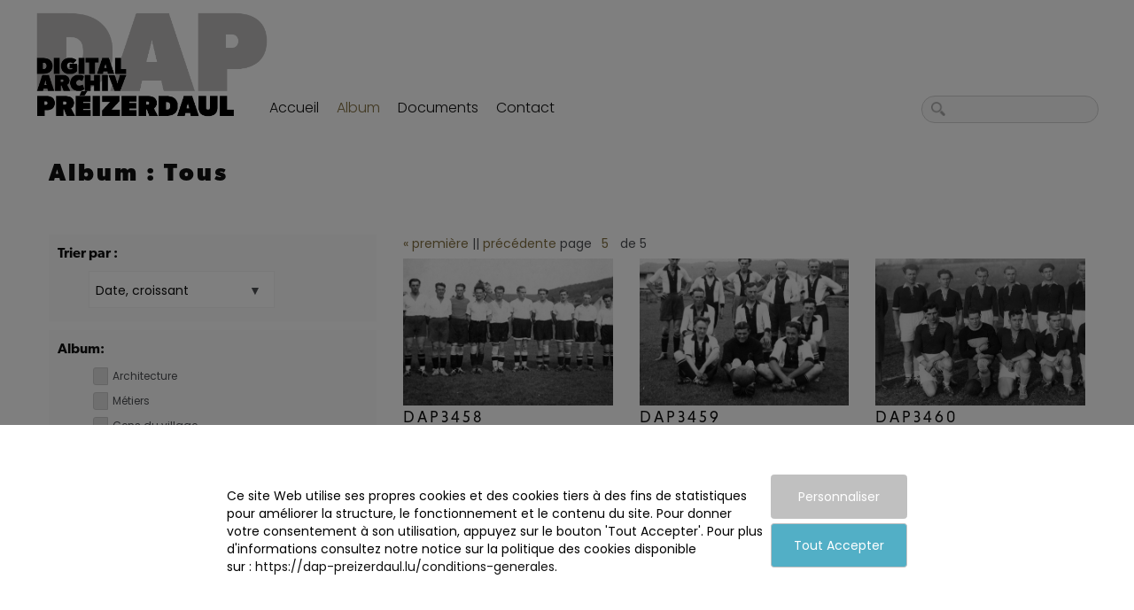

--- FILE ---
content_type: text/html; charset=utf-8
request_url: https://dap-preizerdaul.lu/fr/album/tous/?page=0&filter=period_1930
body_size: 14937
content:
<!DOCTYPE html>
<html prefix="og:http://ogp.me/ns#">

<head>
    <meta charset="utf-8">
    <meta http-equiv="X-UA-Compatible" content="IE=edge">
    <meta name="viewport" content="width=device-width, initial-scale=1">
    <title></title>
    <meta name="description" content="Album Tous "/>
    
    <!--<script src="//use.typekit.net/kgg0vtm.js"></script>-->
    <!--<script>try {-->
    <!--Typekit.load({async: true});-->
    <!--} catch (e) {-->
    <!--}</script>-->
    <!--[if lt IE 9]>
    <script src="/static/js/html5shiv.min.3044234175ac.js"></script>
    <script src="/static/js/respond.min.9cccbcd9bc6a.js"></script>
    <![endif]-->
    
    
    

        <link href="https://fonts.googleapis.com/css?family=Poppins:300,300i,400,400i,500,500i,600,600i,700,700i"
              rel="stylesheet">

        
        <link rel="stylesheet" href="https://stackpath.bootstrapcdn.com/bootstrap/4.1.3/css/bootstrap.min.css"
              integrity="sha384-MCw98/SFnGE8fJT3GXwEOngsV7Zt27NXFoaoApmYm81iuXoPkFOJwJ8ERdknLPMO"
              crossorigin="anonymous">
        <link rel="stylesheet" href="/static/css/font-awesome.min.0cd2c039b326.css"/>
        <link rel="stylesheet" href="https://cdn.jsdelivr.net/npm/bootstrap-icons@1.10.5/font/bootstrap-icons.css">
        <link rel="stylesheet" href="https://fonts.googleapis.com/icon?family=Material+Icons">
        <link rel="stylesheet" href="https://use.typekit.net/utz8tac.css">

        <link rel="stylesheet" href="/static/css/style.38f5b348521c.css"/>
        <link rel="stylesheet" href="/static/css/yamm.09fd1078d8d5.css"/>
        <style>
            
        </style>
    

    

</head>
<body class=" album-detail">



<nav class="mobile-nav">
    <form class="searchbox-phone"
          action="/fr/album/tous/" method="get">
        <input type="text" placeholder="Recherche" name="q" autocomplete="off" id="mobile_search_field">
    </form>
    <ul class="list-unstyled main-menu">
        
    <li class="">
        
            <a href="/fr/accueil-photo/">Accueil</a>
        
    </li>

    <li class="active parent dropdown">
        
            <a href="/fr/album/" class="dropdown-toggle parent-dropdown" target="_self"
               >Album</a><span class="caretmobile" data-toggle="dropdown"></span>
            <ul class="dropdown-menu">
                
                    
                        
                            <li class="active">
                                <a href="/fr/album/tous/">Tous</a>
                            </li>
                        
                    
                        
                            <li >
                                <a href="/fr/album/architecture/">Architecture</a>
                            </li>
                        
                    
                        
                            <li >
                                <a href="/fr/album/metiers/">Métiers</a>
                            </li>
                        
                    
                        
                            <li >
                                <a href="/fr/album/personalites/">Gens du village</a>
                            </li>
                        
                    
                        
                            <li >
                                <a href="/fr/album/vie-socio-culturelle/">Vie socio-culturelle</a>
                            </li>
                        
                    
                        
                            <li >
                                <a href="/fr/album/vie-religieuse/">Vie religieuse</a>
                            </li>
                        
                    
                        
                            <li >
                                <a href="/fr/album/vie-privee/">Vie privée</a>
                            </li>
                        
                    
                        
                            <li >
                                <a href="/fr/album/Associations/">Associations</a>
                            </li>
                        
                    
                        
                            <li >
                                <a href="/fr/album/enfance/">Enfance</a>
                            </li>
                        
                    
                
            </ul>
        
    </li>

    <li class="">
        
            <a href="/fr/document/">Documents</a>
        
    </li>

    <li class="">
        
            <a href="/fr/contact/">Contact</a>
        
    </li>

    </ul>

    
    
<div class="filters-block">

    <div class="filter-container-mobile funkyradio" style="padding-bottom: 15px">
        <h4>Trier par :</h4>
        <div class="select" style="margin-left: 35px;">
            <select name="slct" class="mobile_filter_event" id="mobile_order_select">
                
                <option  selected  value="1">Date, croissant</option>
                
                <option  value="2">Date, décroissant</option>
                
                <option  value="3">Nom, A à Z</option>
                
                <option  value="4">Nom, Z à A</option>
                
            </select>
        </div>
    </div>

    

    <div class="filter-container-mobile funkyradio">
    <h4>Album:</h4>
    <ul class="image-page-list">
        
        <li data-album-id="" id="album_1">
            <input type="checkbox" name="mobile_albums[]" id="mobile_album_input_1" value="Architecture"
                   data-filter-value="album_input_1"
                   class="mobile_checkbox_filter mobile_filter_event" >
            <label for="mobile_album_input_1">
                Architecture
            </label>
        </li>
        
        <li data-album-id="" id="album_2">
            <input type="checkbox" name="mobile_albums[]" id="mobile_album_input_2" value="Métiers"
                   data-filter-value="album_input_2"
                   class="mobile_checkbox_filter mobile_filter_event" >
            <label for="mobile_album_input_2">
                Métiers
            </label>
        </li>
        
        <li data-album-id="" id="album_3">
            <input type="checkbox" name="mobile_albums[]" id="mobile_album_input_3" value="Gens du village"
                   data-filter-value="album_input_3"
                   class="mobile_checkbox_filter mobile_filter_event" >
            <label for="mobile_album_input_3">
                Gens du village
            </label>
        </li>
        
        <li data-album-id="" id="album_8">
            <input type="checkbox" name="mobile_albums[]" id="mobile_album_input_8" value="Vie socio-culturelle"
                   data-filter-value="album_input_8"
                   class="mobile_checkbox_filter mobile_filter_event" >
            <label for="mobile_album_input_8">
                Vie socio-culturelle
            </label>
        </li>
        
        <li data-album-id="" id="album_4">
            <input type="checkbox" name="mobile_albums[]" id="mobile_album_input_4" value="Vie religieuse"
                   data-filter-value="album_input_4"
                   class="mobile_checkbox_filter mobile_filter_event" >
            <label for="mobile_album_input_4">
                Vie religieuse
            </label>
        </li>
        
        <li data-album-id="" id="album_5">
            <input type="checkbox" name="mobile_albums[]" id="mobile_album_input_5" value="Vie privée"
                   data-filter-value="album_input_5"
                   class="mobile_checkbox_filter mobile_filter_event" >
            <label for="mobile_album_input_5">
                Vie privée
            </label>
        </li>
        
        <li data-album-id="" id="album_6">
            <input type="checkbox" name="mobile_albums[]" id="mobile_album_input_6" value="Associations"
                   data-filter-value="album_input_6"
                   class="mobile_checkbox_filter mobile_filter_event" >
            <label for="mobile_album_input_6">
                Associations
            </label>
        </li>
        
        <li data-album-id="" id="album_7">
            <input type="checkbox" name="mobile_albums[]" id="mobile_album_input_7" value="Enfance"
                   data-filter-value="album_input_7"
                   class="mobile_checkbox_filter mobile_filter_event" >
            <label for="mobile_album_input_7">
                Enfance
            </label>
        </li>
        
    </ul>
</div>

<div class="filter-container-mobile funkyradio">
    <h4>Lieu:</h4>
    <ul class="image-page-list">
        
        <li data-album-id="" id="mobile_place_5">
            <input type="checkbox" name="mobile_places[]" id="mobile_place_input_5" value="Autre"
                   data-filter-value="place_input_5"
                   class="mobile_checkbox_filter mobile_filter_event" >
            <label for="mobile_place_input_5">
                Autre
            </label>
        </li>
        
        <li data-album-id="" id="mobile_place_2">
            <input type="checkbox" name="mobile_places[]" id="mobile_place_input_2" value="Bettborn"
                   data-filter-value="place_input_2"
                   class="mobile_checkbox_filter mobile_filter_event" >
            <label for="mobile_place_input_2">
                Bettborn
            </label>
        </li>
        
        <li data-album-id="" id="mobile_place_3">
            <input type="checkbox" name="mobile_places[]" id="mobile_place_input_3" value="Platen"
                   data-filter-value="place_input_3"
                   class="mobile_checkbox_filter mobile_filter_event" >
            <label for="mobile_place_input_3">
                Platen
            </label>
        </li>
        
        <li data-album-id="" id="mobile_place_1">
            <input type="checkbox" name="mobile_places[]" id="mobile_place_input_1" value="Pratz"
                   data-filter-value="place_input_1"
                   class="mobile_checkbox_filter mobile_filter_event" >
            <label for="mobile_place_input_1">
                Pratz
            </label>
        </li>
        
        <li data-album-id="" id="mobile_place_4">
            <input type="checkbox" name="mobile_places[]" id="mobile_place_input_4" value="Reimberg"
                   data-filter-value="place_input_4"
                   class="mobile_checkbox_filter mobile_filter_event" >
            <label for="mobile_place_input_4">
                Reimberg
            </label>
        </li>
        
    </ul>
</div>

<div class="filter-container-mobile funkyradio">
    <h4>Mots clés:</h4>
    <ul class="image-page-list">
        
        <li data-album-id="" id="mobile_keyword_42">
            <input type="checkbox" name="mobile_keywords[]" id="mobile_keyword_input_42" value="1. Meefeier"
                   data-filter-value="keyword_input_42"
                   class="mobile_checkbox_filter mobile_filter_event" >
            <label for="mobile_keyword_input_42">
                1. Meefeier
            </label>
        </li>
        
        <li data-album-id="" id="mobile_keyword_60">
            <input type="checkbox" name="mobile_keywords[]" id="mobile_keyword_input_60" value="Amiperas"
                   data-filter-value="keyword_input_60"
                   class="mobile_checkbox_filter mobile_filter_event" >
            <label for="mobile_keyword_input_60">
                Amiperas
            </label>
        </li>
        
        <li data-album-id="" id="mobile_keyword_30">
            <input type="checkbox" name="mobile_keywords[]" id="mobile_keyword_input_30" value="Anniversaire"
                   data-filter-value="keyword_input_30"
                   class="mobile_checkbox_filter mobile_filter_event" >
            <label for="mobile_keyword_input_30">
                Anniversaire
            </label>
        </li>
        
        <li data-album-id="" id="mobile_keyword_10">
            <input type="checkbox" name="mobile_keywords[]" id="mobile_keyword_input_10" value="Ausfluch"
                   data-filter-value="keyword_input_10"
                   class="mobile_checkbox_filter mobile_filter_event" >
            <label for="mobile_keyword_input_10">
                Ausfluch
            </label>
        </li>
        
        <li data-album-id="" id="mobile_keyword_33">
            <input type="checkbox" name="mobile_keywords[]" id="mobile_keyword_input_33" value="Ausstellung"
                   data-filter-value="keyword_input_33"
                   class="mobile_checkbox_filter mobile_filter_event" >
            <label for="mobile_keyword_input_33">
                Ausstellung
            </label>
        </li>
        
        <li data-album-id="" id="mobile_keyword_7">
            <input type="checkbox" name="mobile_keywords[]" id="mobile_keyword_input_7" value="Aweiung"
                   data-filter-value="keyword_input_7"
                   class="mobile_checkbox_filter mobile_filter_event" >
            <label for="mobile_keyword_input_7">
                Aweiung
            </label>
        </li>
        
        <li data-album-id="" id="mobile_keyword_34">
            <input type="checkbox" name="mobile_keywords[]" id="mobile_keyword_input_34" value="Brennerei"
                   data-filter-value="keyword_input_34"
                   class="mobile_checkbox_filter mobile_filter_event" >
            <label for="mobile_keyword_input_34">
                Brennerei
            </label>
        </li>
        
        <li data-album-id="" id="mobile_keyword_29">
            <input type="checkbox" name="mobile_keywords[]" id="mobile_keyword_input_29" value="Chorale"
                   data-filter-value="keyword_input_29"
                   class="mobile_checkbox_filter mobile_filter_event" >
            <label for="mobile_keyword_input_29">
                Chorale
            </label>
        </li>
        
        <li data-album-id="" id="mobile_keyword_21">
            <input type="checkbox" name="mobile_keywords[]" id="mobile_keyword_input_21" value="Concert"
                   data-filter-value="keyword_input_21"
                   class="mobile_checkbox_filter mobile_filter_event" >
            <label for="mobile_keyword_input_21">
                Concert
            </label>
        </li>
        
        <li data-album-id="" id="mobile_keyword_48">
            <input type="checkbox" name="mobile_keywords[]" id="mobile_keyword_input_48" value="Conveniat"
                   data-filter-value="keyword_input_48"
                   class="mobile_checkbox_filter mobile_filter_event" >
            <label for="mobile_keyword_input_48">
                Conveniat
            </label>
        </li>
        
        <li data-album-id="" id="mobile_keyword_22">
            <input type="checkbox" name="mobile_keywords[]" id="mobile_keyword_input_22" value="Cortège"
                   data-filter-value="keyword_input_22"
                   class="mobile_checkbox_filter mobile_filter_event" >
            <label for="mobile_keyword_input_22">
                Cortège
            </label>
        </li>
        
        <li data-album-id="" id="mobile_keyword_53">
            <input type="checkbox" name="mobile_keywords[]" id="mobile_keyword_input_53" value="Dëschtennis"
                   data-filter-value="keyword_input_53"
                   class="mobile_checkbox_filter mobile_filter_event" >
            <label for="mobile_keyword_input_53">
                Dëschtennis
            </label>
        </li>
        
        <li data-album-id="" id="mobile_keyword_56">
            <input type="checkbox" name="mobile_keywords[]" id="mobile_keyword_input_56" value="Duchfabrik"
                   data-filter-value="keyword_input_56"
                   class="mobile_checkbox_filter mobile_filter_event" >
            <label for="mobile_keyword_input_56">
                Duchfabrik
            </label>
        </li>
        
        <li data-album-id="" id="mobile_keyword_36">
            <input type="checkbox" name="mobile_keywords[]" id="mobile_keyword_input_36" value="Erntedankfest"
                   data-filter-value="keyword_input_36"
                   class="mobile_checkbox_filter mobile_filter_event" >
            <label for="mobile_keyword_input_36">
                Erntedankfest
            </label>
        </li>
        
        <li data-album-id="" id="mobile_keyword_52">
            <input type="checkbox" name="mobile_keywords[]" id="mobile_keyword_input_52" value="Fëscherclub"
                   data-filter-value="keyword_input_52"
                   class="mobile_checkbox_filter mobile_filter_event" >
            <label for="mobile_keyword_input_52">
                Fëscherclub
            </label>
        </li>
        
        <li data-album-id="" id="mobile_keyword_16">
            <input type="checkbox" name="mobile_keywords[]" id="mobile_keyword_input_16" value="Firmung"
                   data-filter-value="keyword_input_16"
                   class="mobile_checkbox_filter mobile_filter_event" >
            <label for="mobile_keyword_input_16">
                Firmung
            </label>
        </li>
        
        <li data-album-id="" id="mobile_keyword_41">
            <input type="checkbox" name="mobile_keywords[]" id="mobile_keyword_input_41" value="Foussball"
                   data-filter-value="keyword_input_41"
                   class="mobile_checkbox_filter mobile_filter_event" >
            <label for="mobile_keyword_input_41">
                Foussball
            </label>
        </li>
        
        <li data-album-id="" id="mobile_keyword_32">
            <input type="checkbox" name="mobile_keywords[]" id="mobile_keyword_input_32" value="Fräibam"
                   data-filter-value="keyword_input_32"
                   class="mobile_checkbox_filter mobile_filter_event" >
            <label for="mobile_keyword_input_32">
                Fräibam
            </label>
        </li>
        
        <li data-album-id="" id="mobile_keyword_40">
            <input type="checkbox" name="mobile_keywords[]" id="mobile_keyword_input_40" value="Gaart an Gaardenaarbecht"
                   data-filter-value="keyword_input_40"
                   class="mobile_checkbox_filter mobile_filter_event" >
            <label for="mobile_keyword_input_40">
                Gaart an Gaardenaarbecht
            </label>
        </li>
        
        <li data-album-id="" id="mobile_keyword_59">
            <input type="checkbox" name="mobile_keywords[]" id="mobile_keyword_input_59" value="Gaart an Heem"
                   data-filter-value="keyword_input_59"
                   class="mobile_checkbox_filter mobile_filter_event" >
            <label for="mobile_keyword_input_59">
                Gaart an Heem
            </label>
        </li>
        
        <li data-album-id="" id="mobile_keyword_15">
            <input type="checkbox" name="mobile_keywords[]" id="mobile_keyword_input_15" value="Gefierer"
                   data-filter-value="keyword_input_15"
                   class="mobile_checkbox_filter mobile_filter_event" >
            <label for="mobile_keyword_input_15">
                Gefierer
            </label>
        </li>
        
        <li data-album-id="" id="mobile_keyword_38">
            <input type="checkbox" name="mobile_keywords[]" id="mobile_keyword_input_38" value="Gemengerot"
                   data-filter-value="keyword_input_38"
                   class="mobile_checkbox_filter mobile_filter_event" >
            <label for="mobile_keyword_input_38">
                Gemengerot
            </label>
        </li>
        
        <li data-album-id="" id="mobile_keyword_6">
            <input type="checkbox" name="mobile_keywords[]" id="mobile_keyword_input_6" value="Hochzäit"
                   data-filter-value="keyword_input_6"
                   class="mobile_checkbox_filter mobile_filter_event" >
            <label for="mobile_keyword_input_6">
                Hochzäit
            </label>
        </li>
        
        <li data-album-id="" id="mobile_keyword_51">
            <input type="checkbox" name="mobile_keywords[]" id="mobile_keyword_input_51" value="Jongmeedercher"
                   data-filter-value="keyword_input_51"
                   class="mobile_checkbox_filter mobile_filter_event" >
            <label for="mobile_keyword_input_51">
                Jongmeedercher
            </label>
        </li>
        
        <li data-album-id="" id="mobile_keyword_39">
            <input type="checkbox" name="mobile_keywords[]" id="mobile_keyword_input_39" value="Juegd"
                   data-filter-value="keyword_input_39"
                   class="mobile_checkbox_filter mobile_filter_event" >
            <label for="mobile_keyword_input_39">
                Juegd
            </label>
        </li>
        
        <li data-album-id="" id="mobile_keyword_37">
            <input type="checkbox" name="mobile_keywords[]" id="mobile_keyword_input_37" value="Jumelage"
                   data-filter-value="keyword_input_37"
                   class="mobile_checkbox_filter mobile_filter_event" >
            <label for="mobile_keyword_input_37">
                Jumelage
            </label>
        </li>
        
        <li data-album-id="" id="mobile_keyword_13">
            <input type="checkbox" name="mobile_keywords[]" id="mobile_keyword_input_13" value="Kierch"
                   data-filter-value="keyword_input_13"
                   class="mobile_checkbox_filter mobile_filter_event" >
            <label for="mobile_keyword_input_13">
                Kierch
            </label>
        </li>
        
        <li data-album-id="" id="mobile_keyword_31">
            <input type="checkbox" name="mobile_keywords[]" id="mobile_keyword_input_31" value="Kommioun"
                   data-filter-value="keyword_input_31"
                   class="mobile_checkbox_filter mobile_filter_event" >
            <label for="mobile_keyword_input_31">
                Kommioun
            </label>
        </li>
        
        <li data-album-id="" id="mobile_keyword_25">
            <input type="checkbox" name="mobile_keywords[]" id="mobile_keyword_input_25" value="Kräizer a Kapellen"
                   data-filter-value="keyword_input_25"
                   class="mobile_checkbox_filter mobile_filter_event" >
            <label for="mobile_keyword_input_25">
                Kräizer a Kapellen
            </label>
        </li>
        
        <li data-album-id="" id="mobile_keyword_24">
            <input type="checkbox" name="mobile_keywords[]" id="mobile_keyword_input_24" value="Krich"
                   data-filter-value="keyword_input_24"
                   class="mobile_checkbox_filter mobile_filter_event" >
            <label for="mobile_keyword_input_24">
                Krich
            </label>
        </li>
        
        <li data-album-id="" id="mobile_keyword_28">
            <input type="checkbox" name="mobile_keywords[]" id="mobile_keyword_input_28" value="Landwirtschaft"
                   data-filter-value="keyword_input_28"
                   class="mobile_checkbox_filter mobile_filter_event" >
            <label for="mobile_keyword_input_28">
                Landwirtschaft
            </label>
        </li>
        
        <li data-album-id="" id="mobile_keyword_44">
            <input type="checkbox" name="mobile_keywords[]" id="mobile_keyword_input_44" value="LCGB"
                   data-filter-value="keyword_input_44"
                   class="mobile_checkbox_filter mobile_filter_event" >
            <label for="mobile_keyword_input_44">
                LCGB
            </label>
        </li>
        
        <li data-album-id="" id="mobile_keyword_19">
            <input type="checkbox" name="mobile_keywords[]" id="mobile_keyword_input_19" value="Loftopnam"
                   data-filter-value="keyword_input_19"
                   class="mobile_checkbox_filter mobile_filter_event" >
            <label for="mobile_keyword_input_19">
                Loftopnam
            </label>
        </li>
        
        <li data-album-id="" id="mobile_keyword_35">
            <input type="checkbox" name="mobile_keywords[]" id="mobile_keyword_input_35" value="Motorsport"
                   data-filter-value="keyword_input_35"
                   class="mobile_checkbox_filter mobile_filter_event" >
            <label for="mobile_keyword_input_35">
                Motorsport
            </label>
        </li>
        
        <li data-album-id="" id="mobile_keyword_17">
            <input type="checkbox" name="mobile_keywords[]" id="mobile_keyword_input_17" value="Onofhängegkeetsfeier"
                   data-filter-value="keyword_input_17"
                   class="mobile_checkbox_filter mobile_filter_event" >
            <label for="mobile_keyword_input_17">
                Onofhängegkeetsfeier
            </label>
        </li>
        
        <li data-album-id="" id="mobile_keyword_27">
            <input type="checkbox" name="mobile_keywords[]" id="mobile_keyword_input_27" value="Ouschterméindig"
                   data-filter-value="keyword_input_27"
                   class="mobile_checkbox_filter mobile_filter_event" >
            <label for="mobile_keyword_input_27">
                Ouschterméindig
            </label>
        </li>
        
        <li data-album-id="" id="mobile_keyword_11">
            <input type="checkbox" name="mobile_keywords[]" id="mobile_keyword_input_11" value="Panorama"
                   data-filter-value="keyword_input_11"
                   class="mobile_checkbox_filter mobile_filter_event" >
            <label for="mobile_keyword_input_11">
                Panorama
            </label>
        </li>
        
        <li data-album-id="" id="mobile_keyword_20">
            <input type="checkbox" name="mobile_keywords[]" id="mobile_keyword_input_20" value="Philharmonie"
                   data-filter-value="keyword_input_20"
                   class="mobile_checkbox_filter mobile_filter_event" >
            <label for="mobile_keyword_input_20">
                Philharmonie
            </label>
        </li>
        
        <li data-album-id="" id="mobile_keyword_23">
            <input type="checkbox" name="mobile_keywords[]" id="mobile_keyword_input_23" value="Pompjeeën"
                   data-filter-value="keyword_input_23"
                   class="mobile_checkbox_filter mobile_filter_event" >
            <label for="mobile_keyword_input_23">
                Pompjeeën
            </label>
        </li>
        
        <li data-album-id="" id="mobile_keyword_3">
            <input type="checkbox" name="mobile_keywords[]" id="mobile_keyword_input_3" value="Postkaart"
                   data-filter-value="keyword_input_3"
                   class="mobile_checkbox_filter mobile_filter_event" >
            <label for="mobile_keyword_input_3">
                Postkaart
            </label>
        </li>
        
        <li data-album-id="" id="mobile_keyword_18">
            <input type="checkbox" name="mobile_keywords[]" id="mobile_keyword_input_18" value="Prëssioun"
                   data-filter-value="keyword_input_18"
                   class="mobile_checkbox_filter mobile_filter_event" >
            <label for="mobile_keyword_input_18">
                Prëssioun
            </label>
        </li>
        
        <li data-album-id="" id="mobile_keyword_14">
            <input type="checkbox" name="mobile_keywords[]" id="mobile_keyword_input_14" value="Rochusfeier"
                   data-filter-value="keyword_input_14"
                   class="mobile_checkbox_filter mobile_filter_event" >
            <label for="mobile_keyword_input_14">
                Rochusfeier
            </label>
        </li>
        
        <li data-album-id="" id="mobile_keyword_58">
            <input type="checkbox" name="mobile_keywords[]" id="mobile_keyword_input_58" value="Sadler"
                   data-filter-value="keyword_input_58"
                   class="mobile_checkbox_filter mobile_filter_event" >
            <label for="mobile_keyword_input_58">
                Sadler
            </label>
        </li>
        
        <li data-album-id="" id="mobile_keyword_46">
            <input type="checkbox" name="mobile_keywords[]" id="mobile_keyword_input_46" value="Schmadd"
                   data-filter-value="keyword_input_46"
                   class="mobile_checkbox_filter mobile_filter_event" >
            <label for="mobile_keyword_input_46">
                Schmadd
            </label>
        </li>
        
        <li data-album-id="" id="mobile_keyword_8">
            <input type="checkbox" name="mobile_keywords[]" id="mobile_keyword_input_8" value="Schoul"
                   data-filter-value="keyword_input_8"
                   class="mobile_checkbox_filter mobile_filter_event" >
            <label for="mobile_keyword_input_8">
                Schoul
            </label>
        </li>
        
        <li data-album-id="" id="mobile_keyword_50">
            <input type="checkbox" name="mobile_keywords[]" id="mobile_keyword_input_50" value="Schouster"
                   data-filter-value="keyword_input_50"
                   class="mobile_checkbox_filter mobile_filter_event" >
            <label for="mobile_keyword_input_50">
                Schouster
            </label>
        </li>
        
        <li data-album-id="" id="mobile_keyword_57">
            <input type="checkbox" name="mobile_keywords[]" id="mobile_keyword_input_57" value="Schräiner/Woner"
                   data-filter-value="keyword_input_57"
                   class="mobile_checkbox_filter mobile_filter_event" >
            <label for="mobile_keyword_input_57">
                Schräiner/Woner
            </label>
        </li>
        
        <li data-album-id="" id="mobile_keyword_45">
            <input type="checkbox" name="mobile_keywords[]" id="mobile_keyword_input_45" value="Spuerveräin"
                   data-filter-value="keyword_input_45"
                   class="mobile_checkbox_filter mobile_filter_event" >
            <label for="mobile_keyword_input_45">
                Spuerveräin
            </label>
        </li>
        
        <li data-album-id="" id="mobile_keyword_49">
            <input type="checkbox" name="mobile_keywords[]" id="mobile_keyword_input_49" value="Syndicat d&#x27;Initiative"
                   data-filter-value="keyword_input_49"
                   class="mobile_checkbox_filter mobile_filter_event" >
            <label for="mobile_keyword_input_49">
                Syndicat d&#x27;Initiative
            </label>
        </li>
        
        <li data-album-id="" id="mobile_keyword_43">
            <input type="checkbox" name="mobile_keywords[]" id="mobile_keyword_input_43" value="Theater"
                   data-filter-value="keyword_input_43"
                   class="mobile_checkbox_filter mobile_filter_event" >
            <label for="mobile_keyword_input_43">
                Theater
            </label>
        </li>
        
        <li data-album-id="" id="mobile_keyword_47">
            <input type="checkbox" name="mobile_keywords[]" id="mobile_keyword_input_47" value="Transport"
                   data-filter-value="keyword_input_47"
                   class="mobile_checkbox_filter mobile_filter_event" >
            <label for="mobile_keyword_input_47">
                Transport
            </label>
        </li>
        
        <li data-album-id="" id="mobile_keyword_9">
            <input type="checkbox" name="mobile_keywords[]" id="mobile_keyword_input_9" value="Velosveräin"
                   data-filter-value="keyword_input_9"
                   class="mobile_checkbox_filter mobile_filter_event" >
            <label for="mobile_keyword_input_9">
                Velosveräin
            </label>
        </li>
        
    </ul>
</div>

<div class="filter-container-mobile funkyradio">
    <h4>Décennie:</h4>
    <ul class="image-page-list">
        
        <li data-album-id="" id="mobile_period_1860">
            <input type="checkbox" name="mobile_periods[]" id="mobile_period_input_1860" value="1860"
                   data-filter-value="period_input_1860"
                   class="mobile_checkbox_filter mobile_filter_event" >
            <label for="mobile_period_input_1860">
                1860 - 1869
            </label>
        </li>
        
        <li data-album-id="" id="mobile_period_1870">
            <input type="checkbox" name="mobile_periods[]" id="mobile_period_input_1870" value="1870"
                   data-filter-value="period_input_1870"
                   class="mobile_checkbox_filter mobile_filter_event" >
            <label for="mobile_period_input_1870">
                1870 - 1879
            </label>
        </li>
        
        <li data-album-id="" id="mobile_period_1880">
            <input type="checkbox" name="mobile_periods[]" id="mobile_period_input_1880" value="1880"
                   data-filter-value="period_input_1880"
                   class="mobile_checkbox_filter mobile_filter_event" >
            <label for="mobile_period_input_1880">
                1880 - 1889
            </label>
        </li>
        
        <li data-album-id="" id="mobile_period_1890">
            <input type="checkbox" name="mobile_periods[]" id="mobile_period_input_1890" value="1890"
                   data-filter-value="period_input_1890"
                   class="mobile_checkbox_filter mobile_filter_event" >
            <label for="mobile_period_input_1890">
                1890 - 1899
            </label>
        </li>
        
        <li data-album-id="" id="mobile_period_1900">
            <input type="checkbox" name="mobile_periods[]" id="mobile_period_input_1900" value="1900"
                   data-filter-value="period_input_1900"
                   class="mobile_checkbox_filter mobile_filter_event" >
            <label for="mobile_period_input_1900">
                1900 - 1909
            </label>
        </li>
        
        <li data-album-id="" id="mobile_period_1910">
            <input type="checkbox" name="mobile_periods[]" id="mobile_period_input_1910" value="1910"
                   data-filter-value="period_input_1910"
                   class="mobile_checkbox_filter mobile_filter_event" >
            <label for="mobile_period_input_1910">
                1910 - 1919
            </label>
        </li>
        
        <li data-album-id="" id="mobile_period_1920">
            <input type="checkbox" name="mobile_periods[]" id="mobile_period_input_1920" value="1920"
                   data-filter-value="period_input_1920"
                   class="mobile_checkbox_filter mobile_filter_event" >
            <label for="mobile_period_input_1920">
                1920 - 1929
            </label>
        </li>
        
        <li data-album-id="" id="mobile_period_1930">
            <input type="checkbox" name="mobile_periods[]" id="mobile_period_input_1930" value="1930"
                   data-filter-value="period_input_1930"
                   class="mobile_checkbox_filter mobile_filter_event"  checked >
            <label for="mobile_period_input_1930">
                1930 - 1939
            </label>
        </li>
        
        <li data-album-id="" id="mobile_period_1940">
            <input type="checkbox" name="mobile_periods[]" id="mobile_period_input_1940" value="1940"
                   data-filter-value="period_input_1940"
                   class="mobile_checkbox_filter mobile_filter_event" >
            <label for="mobile_period_input_1940">
                1940 - 1949
            </label>
        </li>
        
        <li data-album-id="" id="mobile_period_1950">
            <input type="checkbox" name="mobile_periods[]" id="mobile_period_input_1950" value="1950"
                   data-filter-value="period_input_1950"
                   class="mobile_checkbox_filter mobile_filter_event" >
            <label for="mobile_period_input_1950">
                1950 - 1959
            </label>
        </li>
        
        <li data-album-id="" id="mobile_period_1960">
            <input type="checkbox" name="mobile_periods[]" id="mobile_period_input_1960" value="1960"
                   data-filter-value="period_input_1960"
                   class="mobile_checkbox_filter mobile_filter_event" >
            <label for="mobile_period_input_1960">
                1960 - 1969
            </label>
        </li>
        
        <li data-album-id="" id="mobile_period_1970">
            <input type="checkbox" name="mobile_periods[]" id="mobile_period_input_1970" value="1970"
                   data-filter-value="period_input_1970"
                   class="mobile_checkbox_filter mobile_filter_event" >
            <label for="mobile_period_input_1970">
                1970 - 1979
            </label>
        </li>
        
        <li data-album-id="" id="mobile_period_1980">
            <input type="checkbox" name="mobile_periods[]" id="mobile_period_input_1980" value="1980"
                   data-filter-value="period_input_1980"
                   class="mobile_checkbox_filter mobile_filter_event" >
            <label for="mobile_period_input_1980">
                1980 - 1989
            </label>
        </li>
        
        <li data-album-id="" id="mobile_period_1990">
            <input type="checkbox" name="mobile_periods[]" id="mobile_period_input_1990" value="1990"
                   data-filter-value="period_input_1990"
                   class="mobile_checkbox_filter mobile_filter_event" >
            <label for="mobile_period_input_1990">
                1990 - 1999
            </label>
        </li>
        
        <li data-album-id="" id="mobile_period_2000">
            <input type="checkbox" name="mobile_periods[]" id="mobile_period_input_2000" value="2000"
                   data-filter-value="period_input_2000"
                   class="mobile_checkbox_filter mobile_filter_event" >
            <label for="mobile_period_input_2000">
                2000 - 2009
            </label>
        </li>
        
        <li data-album-id="" id="mobile_period_2010">
            <input type="checkbox" name="mobile_periods[]" id="mobile_period_input_2010" value="2010"
                   data-filter-value="period_input_2010"
                   class="mobile_checkbox_filter mobile_filter_event" >
            <label for="mobile_period_input_2010">
                2010 - 2019
            </label>
        </li>
        
        <li data-album-id="" id="mobile_period_2020">
            <input type="checkbox" name="mobile_periods[]" id="mobile_period_input_2020" value="2020"
                   data-filter-value="period_input_2020"
                   class="mobile_checkbox_filter mobile_filter_event" >
            <label for="mobile_period_input_2020">
                2020 - 2029
            </label>
        </li>
        
    </ul>
</div>

</div>







</nav>

<div id="wrapper">
    <div class="menuBackground hidden"></div>

    <div class="header-background " id="lh_header">
        <div class="container header" id="header_desk">
            <div class="row">
                <div class="col-md-2 col-sm-2 padding-0">


                    <div class="logo-wrapper">
                        <a href="/fr/" style="display: block;width: 130%">
                            <img class="site-logo" src="/static/img/logo-3.af064c8bb04d.png">
                        </a>
                    </div>


                </div>
                <div class="col-md-10 col-sm-10 padding-0">
                    <nav class="navbar navbar-expand-lg navbar-light" role="navigation">
                        <!-- Brand and toggle get grouped for better mobile display -->

                        <div class="collapse navbar-collapse" id="bs-example-navbar-collapse-1">
                            <ul class="nav navbar-nav desktop">
                                









    
        <li class="">
            <a href="/fr/accueil-photo/"><span class="sp-menu-title">Accueil</span></a>
        </li>
    

    
        <li class="dropdown album yamm-fullwidth active
        
            
        
            
        
            
        
            
        
            
        
            
        
            
        
            
        
        
        
        ">
        <a href="/fr/album/"><span class="sp-menu-title">Album</span></a>

        <ul class="dropdown-menu">
            <li>
                <div class="yamm-content">
                    <div class="row">
                        
                            <ul class="list-unstyled">
                                
                                    <li class="active">
                                        <a href="/fr/album/tous/">Tous</a>
                                    </li>
                                
                                    <li >
                                        <a href="/fr/album/architecture/">Architecture</a>
                                    </li>
                                
                                    <li >
                                        <a href="/fr/album/metiers/">Métiers</a>
                                    </li>
                                
                                    <li >
                                        <a href="/fr/album/personalites/">Gens du village</a>
                                    </li>
                                
                                    <li >
                                        <a href="/fr/album/vie-socio-culturelle/">Vie socio-culturelle</a>
                                    </li>
                                
                                    <li >
                                        <a href="/fr/album/vie-religieuse/">Vie religieuse</a>
                                    </li>
                                
                                    <li >
                                        <a href="/fr/album/vie-privee/">Vie privée</a>
                                    </li>
                                
                                    <li >
                                        <a href="/fr/album/Associations/">Associations</a>
                                    </li>
                                
                                    <li >
                                        <a href="/fr/album/enfance/">Enfance</a>
                                    </li>
                                
                            </ul>
                        
                    </div>
                </div>
            </li>
        </ul>
        </li>
    

    
        <li class="">
            <a href="/fr/document/"><span class="sp-menu-title">Documents</span></a>
        </li>
    

    
        <li class="">
            <a href="/fr/contact/"><span class="sp-menu-title">Contact</span></a>
        </li>
    



                            </ul>
                        </div>
                        <form class="v2" action="/fr/album/tous/" method="get">
                            <input type="text" placeholder="" name="q" autocomplete="off" id="search_field">
                        </form>
                    </nav>

                </div>
            </div>
        </div>

        <div class="container header" id="header_mobile">
            <div class="row">
                <div class="col-md-12 col-sm-12 col-xs-12 padding-0">
                    <div class="logo-wrapper" style="display: inline-block;">
                        <a href="/fr/" style="display: block;">
                            <img class="site-logo" src="/static/img/logo-3.af064c8bb04d.png">
                        </a>
                    </div>
                    <a id="nav-toggle" href="#" class="visible-xs pull-right"><span></span></a>
                </div>
            </div>
        </div>
    </div>
    <!-- /header -->

    <div class="container">
        <div class="row">
        </div>
    </div>

    <main id="main">
        
            
        
        
<div class="container">
    <div class="row">
        <div class="col-md-12 col-sm-12">
            <h1 class="album-title">Album : Tous</h1>
            <input id="acc_album" value="9" hidden>
        </div>
    </div>

</div>
<div class="container">
    <div class="row album-row">
        <div class="col-md-4 col-sm-12 filter_form">
            <div class="btn-panel" style="margin-bottom: 15px">
                <button id="nav-filter-toggle" class="btn btn-secondary">
                    Afficher les filtres
                </button>
            </div>

            <div class="filter_block">
                

<div class="filter-container funkyradio" style="padding-bottom: 15px">
    <h4>Trier par :</h4>
    <div class="select" style="margin-left: 35px;">
        <select name="slct" class="filter_event" id="order_select">
            
            <option  selected  value="1">Date, croissant</option>
            
            <option  value="2">Date, décroissant</option>
            
            <option  value="3">Nom, A à Z</option>
            
            <option  value="4">Nom, Z à A</option>
            
        </select>
    </div>
</div>

<!--<div class="filter-container funkyradio">-->
<!--<h4>Dossier:</h4>-->
<!--<ul class="image-page-list">-->
<!---->
<!--<li><a  class="active-page" -->
<!--href="?page=" data-filter-value="0">-->
<!--Tous-->
<!--</a></li>-->
<!---->
<!--<li><a -->
<!--href="?page=" data-filter-value="1">-->
<!--DAP00001 - DAP00500-->
<!--</a></li>-->
<!---->
<!--<li><a -->
<!--href="?page=" data-filter-value="2">-->
<!--DAP00501 - DAP01000-->
<!--</a></li>-->
<!---->
<!--<li><a -->
<!--href="?page=" data-filter-value="3">-->
<!--DAP01001 - DAP01500-->
<!--</a></li>-->
<!---->
<!--<li><a -->
<!--href="?page=" data-filter-value="4">-->
<!--DAP01501 - DAP02000-->
<!--</a></li>-->
<!---->
<!--<li><a -->
<!--href="?page=" data-filter-value="5">-->
<!--DAP02001 - DAP02500-->
<!--</a></li>-->
<!---->
<!--<li><a -->
<!--href="?page=" data-filter-value="6">-->
<!--DAP02501 - DAP03000-->
<!--</a></li>-->
<!---->
<!--<li><a -->
<!--href="?page=" data-filter-value="7">-->
<!--DAP03001 - DAP03500-->
<!--</a></li>-->
<!---->
<!--<li><a -->
<!--href="?page=" data-filter-value="8">-->
<!--DAP03501 - DAP04000-->
<!--</a></li>-->
<!---->
<!--<li><a -->
<!--href="?page=" data-filter-value="9">-->
<!--DAP04001 - DAP04500-->
<!--</a></li>-->
<!---->
<!--<li><a -->
<!--href="?page=" data-filter-value="10">-->
<!--DAP04501 - DAP05000-->
<!--</a></li>-->
<!---->
<!--<li><a -->
<!--href="?page=" data-filter-value="11">-->
<!--DAP05001 - DAP05500-->
<!--</a></li>-->
<!---->
<!--<li><a -->
<!--href="?page=" data-filter-value="12">-->
<!--DAP05501 - DAP06000-->
<!--</a></li>-->
<!---->
<!--<li><a -->
<!--href="?page=" data-filter-value="13">-->
<!--DAP06001 - DAP06500-->
<!--</a></li>-->
<!---->
<!--<li><a -->
<!--href="?page=" data-filter-value="14">-->
<!--DAP06501 - DAP07000-->
<!--</a></li>-->
<!---->
<!--<li><a -->
<!--href="?page=" data-filter-value="15">-->
<!--DAP07001 - DAP07500-->
<!--</a></li>-->
<!---->
<!--<li><a -->
<!--href="?page=" data-filter-value="16">-->
<!--DAP07501 - DAP08000-->
<!--</a></li>-->
<!---->
<!--<li><a -->
<!--href="?page=" data-filter-value="17">-->
<!--DAP08001 - DAP08500-->
<!--</a></li>-->
<!---->
<!--<li><a -->
<!--href="?page=" data-filter-value="18">-->
<!--DAP08501 - DAP09000-->
<!--</a></li>-->
<!---->
<!--<li><a -->
<!--href="?page=" data-filter-value="19">-->
<!--DAP09001 - DAP09500-->
<!--</a></li>-->
<!---->
<!--<li><a -->
<!--href="?page=" data-filter-value="20">-->
<!--DAP09501 - DAP10000-->
<!--</a></li>-->
<!---->
<!--</ul>-->
<!--</div>-->



<div class="filter-container funkyradio">
    <h4>Album:</h4>
    <ul class="image-page-list">
        
        <li data-album-id="" id="album_1">
            <input type="checkbox" name="albums[]" id="album_input_1" value="Architecture"
                   data-filter-value="album_1"
                   class="checkbox_filter filter_event" >
            <label for="album_input_1">
                Architecture
            </label>
        </li>
        
        <li data-album-id="" id="album_2">
            <input type="checkbox" name="albums[]" id="album_input_2" value="Métiers"
                   data-filter-value="album_2"
                   class="checkbox_filter filter_event" >
            <label for="album_input_2">
                Métiers
            </label>
        </li>
        
        <li data-album-id="" id="album_3">
            <input type="checkbox" name="albums[]" id="album_input_3" value="Gens du village"
                   data-filter-value="album_3"
                   class="checkbox_filter filter_event" >
            <label for="album_input_3">
                Gens du village
            </label>
        </li>
        
        <li data-album-id="" id="album_8">
            <input type="checkbox" name="albums[]" id="album_input_8" value="Vie socio-culturelle"
                   data-filter-value="album_8"
                   class="checkbox_filter filter_event" >
            <label for="album_input_8">
                Vie socio-culturelle
            </label>
        </li>
        
        <li data-album-id="" id="album_4">
            <input type="checkbox" name="albums[]" id="album_input_4" value="Vie religieuse"
                   data-filter-value="album_4"
                   class="checkbox_filter filter_event" >
            <label for="album_input_4">
                Vie religieuse
            </label>
        </li>
        
        <li data-album-id="" id="album_5">
            <input type="checkbox" name="albums[]" id="album_input_5" value="Vie privée"
                   data-filter-value="album_5"
                   class="checkbox_filter filter_event" >
            <label for="album_input_5">
                Vie privée
            </label>
        </li>
        
        <li data-album-id="" id="album_6">
            <input type="checkbox" name="albums[]" id="album_input_6" value="Associations"
                   data-filter-value="album_6"
                   class="checkbox_filter filter_event" >
            <label for="album_input_6">
                Associations
            </label>
        </li>
        
        <li data-album-id="" id="album_7">
            <input type="checkbox" name="albums[]" id="album_input_7" value="Enfance"
                   data-filter-value="album_7"
                   class="checkbox_filter filter_event" >
            <label for="album_input_7">
                Enfance
            </label>
        </li>
        
    </ul>
</div>

<div class="filter-container funkyradio">
    <h4>Lieu:</h4>
    <ul class="image-page-list">
        
        <li data-album-id="" id="place_5">
            <input type="checkbox" name="places[]" id="place_input_5" value="Autre"
                   data-filter-value="place_5"
                   class="checkbox_filter filter_event" >
            <label for="place_input_5">
                Autre
            </label>
        </li>
        
        <li data-album-id="" id="place_2">
            <input type="checkbox" name="places[]" id="place_input_2" value="Bettborn"
                   data-filter-value="place_2"
                   class="checkbox_filter filter_event" >
            <label for="place_input_2">
                Bettborn
            </label>
        </li>
        
        <li data-album-id="" id="place_3">
            <input type="checkbox" name="places[]" id="place_input_3" value="Platen"
                   data-filter-value="place_3"
                   class="checkbox_filter filter_event" >
            <label for="place_input_3">
                Platen
            </label>
        </li>
        
        <li data-album-id="" id="place_1">
            <input type="checkbox" name="places[]" id="place_input_1" value="Pratz"
                   data-filter-value="place_1"
                   class="checkbox_filter filter_event" >
            <label for="place_input_1">
                Pratz
            </label>
        </li>
        
        <li data-album-id="" id="place_4">
            <input type="checkbox" name="places[]" id="place_input_4" value="Reimberg"
                   data-filter-value="place_4"
                   class="checkbox_filter filter_event" >
            <label for="place_input_4">
                Reimberg
            </label>
        </li>
        
    </ul>
</div>

<div class="filter-container funkyradio">
    <h4>Mots clés:</h4>
    <ul class="image-page-list">
        
        <li data-album-id="" id="keyword_42">
            <input type="checkbox" name="keywords[]" id="keyword_input_42" value="1. Meefeier"
                   data-filter-value="keyword_42"
                   class="checkbox_filter filter_event" >
            <label for="keyword_input_42">
                1. Meefeier
            </label>
        </li>
        
        <li data-album-id="" id="keyword_60">
            <input type="checkbox" name="keywords[]" id="keyword_input_60" value="Amiperas"
                   data-filter-value="keyword_60"
                   class="checkbox_filter filter_event" >
            <label for="keyword_input_60">
                Amiperas
            </label>
        </li>
        
        <li data-album-id="" id="keyword_30">
            <input type="checkbox" name="keywords[]" id="keyword_input_30" value="Anniversaire"
                   data-filter-value="keyword_30"
                   class="checkbox_filter filter_event" >
            <label for="keyword_input_30">
                Anniversaire
            </label>
        </li>
        
        <li data-album-id="" id="keyword_10">
            <input type="checkbox" name="keywords[]" id="keyword_input_10" value="Ausfluch"
                   data-filter-value="keyword_10"
                   class="checkbox_filter filter_event" >
            <label for="keyword_input_10">
                Ausfluch
            </label>
        </li>
        
        <li data-album-id="" id="keyword_33">
            <input type="checkbox" name="keywords[]" id="keyword_input_33" value="Ausstellung"
                   data-filter-value="keyword_33"
                   class="checkbox_filter filter_event" >
            <label for="keyword_input_33">
                Ausstellung
            </label>
        </li>
        
        <li data-album-id="" id="keyword_7">
            <input type="checkbox" name="keywords[]" id="keyword_input_7" value="Aweiung"
                   data-filter-value="keyword_7"
                   class="checkbox_filter filter_event" >
            <label for="keyword_input_7">
                Aweiung
            </label>
        </li>
        
        <li data-album-id="" id="keyword_34">
            <input type="checkbox" name="keywords[]" id="keyword_input_34" value="Brennerei"
                   data-filter-value="keyword_34"
                   class="checkbox_filter filter_event" >
            <label for="keyword_input_34">
                Brennerei
            </label>
        </li>
        
        <li data-album-id="" id="keyword_29">
            <input type="checkbox" name="keywords[]" id="keyword_input_29" value="Chorale"
                   data-filter-value="keyword_29"
                   class="checkbox_filter filter_event" >
            <label for="keyword_input_29">
                Chorale
            </label>
        </li>
        
        <li data-album-id="" id="keyword_21">
            <input type="checkbox" name="keywords[]" id="keyword_input_21" value="Concert"
                   data-filter-value="keyword_21"
                   class="checkbox_filter filter_event" >
            <label for="keyword_input_21">
                Concert
            </label>
        </li>
        
        <li data-album-id="" id="keyword_48">
            <input type="checkbox" name="keywords[]" id="keyword_input_48" value="Conveniat"
                   data-filter-value="keyword_48"
                   class="checkbox_filter filter_event" >
            <label for="keyword_input_48">
                Conveniat
            </label>
        </li>
        
        <li data-album-id="" id="keyword_22">
            <input type="checkbox" name="keywords[]" id="keyword_input_22" value="Cortège"
                   data-filter-value="keyword_22"
                   class="checkbox_filter filter_event" >
            <label for="keyword_input_22">
                Cortège
            </label>
        </li>
        
        <li data-album-id="" id="keyword_53">
            <input type="checkbox" name="keywords[]" id="keyword_input_53" value="Dëschtennis"
                   data-filter-value="keyword_53"
                   class="checkbox_filter filter_event" >
            <label for="keyword_input_53">
                Dëschtennis
            </label>
        </li>
        
        <li data-album-id="" id="keyword_56">
            <input type="checkbox" name="keywords[]" id="keyword_input_56" value="Duchfabrik"
                   data-filter-value="keyword_56"
                   class="checkbox_filter filter_event" >
            <label for="keyword_input_56">
                Duchfabrik
            </label>
        </li>
        
        <li data-album-id="" id="keyword_36">
            <input type="checkbox" name="keywords[]" id="keyword_input_36" value="Erntedankfest"
                   data-filter-value="keyword_36"
                   class="checkbox_filter filter_event" >
            <label for="keyword_input_36">
                Erntedankfest
            </label>
        </li>
        
        <li data-album-id="" id="keyword_52">
            <input type="checkbox" name="keywords[]" id="keyword_input_52" value="Fëscherclub"
                   data-filter-value="keyword_52"
                   class="checkbox_filter filter_event" >
            <label for="keyword_input_52">
                Fëscherclub
            </label>
        </li>
        
        <li data-album-id="" id="keyword_16">
            <input type="checkbox" name="keywords[]" id="keyword_input_16" value="Firmung"
                   data-filter-value="keyword_16"
                   class="checkbox_filter filter_event" >
            <label for="keyword_input_16">
                Firmung
            </label>
        </li>
        
        <li data-album-id="" id="keyword_41">
            <input type="checkbox" name="keywords[]" id="keyword_input_41" value="Foussball"
                   data-filter-value="keyword_41"
                   class="checkbox_filter filter_event" >
            <label for="keyword_input_41">
                Foussball
            </label>
        </li>
        
        <li data-album-id="" id="keyword_32">
            <input type="checkbox" name="keywords[]" id="keyword_input_32" value="Fräibam"
                   data-filter-value="keyword_32"
                   class="checkbox_filter filter_event" >
            <label for="keyword_input_32">
                Fräibam
            </label>
        </li>
        
        <li data-album-id="" id="keyword_40">
            <input type="checkbox" name="keywords[]" id="keyword_input_40" value="Gaart an Gaardenaarbecht"
                   data-filter-value="keyword_40"
                   class="checkbox_filter filter_event" >
            <label for="keyword_input_40">
                Gaart an Gaardenaarbecht
            </label>
        </li>
        
        <li data-album-id="" id="keyword_59">
            <input type="checkbox" name="keywords[]" id="keyword_input_59" value="Gaart an Heem"
                   data-filter-value="keyword_59"
                   class="checkbox_filter filter_event" >
            <label for="keyword_input_59">
                Gaart an Heem
            </label>
        </li>
        
        <li data-album-id="" id="keyword_15">
            <input type="checkbox" name="keywords[]" id="keyword_input_15" value="Gefierer"
                   data-filter-value="keyword_15"
                   class="checkbox_filter filter_event" >
            <label for="keyword_input_15">
                Gefierer
            </label>
        </li>
        
        <li data-album-id="" id="keyword_38">
            <input type="checkbox" name="keywords[]" id="keyword_input_38" value="Gemengerot"
                   data-filter-value="keyword_38"
                   class="checkbox_filter filter_event" >
            <label for="keyword_input_38">
                Gemengerot
            </label>
        </li>
        
        <li data-album-id="" id="keyword_6">
            <input type="checkbox" name="keywords[]" id="keyword_input_6" value="Hochzäit"
                   data-filter-value="keyword_6"
                   class="checkbox_filter filter_event" >
            <label for="keyword_input_6">
                Hochzäit
            </label>
        </li>
        
        <li data-album-id="" id="keyword_51">
            <input type="checkbox" name="keywords[]" id="keyword_input_51" value="Jongmeedercher"
                   data-filter-value="keyword_51"
                   class="checkbox_filter filter_event" >
            <label for="keyword_input_51">
                Jongmeedercher
            </label>
        </li>
        
        <li data-album-id="" id="keyword_39">
            <input type="checkbox" name="keywords[]" id="keyword_input_39" value="Juegd"
                   data-filter-value="keyword_39"
                   class="checkbox_filter filter_event" >
            <label for="keyword_input_39">
                Juegd
            </label>
        </li>
        
        <li data-album-id="" id="keyword_37">
            <input type="checkbox" name="keywords[]" id="keyword_input_37" value="Jumelage"
                   data-filter-value="keyword_37"
                   class="checkbox_filter filter_event" >
            <label for="keyword_input_37">
                Jumelage
            </label>
        </li>
        
        <li data-album-id="" id="keyword_13">
            <input type="checkbox" name="keywords[]" id="keyword_input_13" value="Kierch"
                   data-filter-value="keyword_13"
                   class="checkbox_filter filter_event" >
            <label for="keyword_input_13">
                Kierch
            </label>
        </li>
        
        <li data-album-id="" id="keyword_31">
            <input type="checkbox" name="keywords[]" id="keyword_input_31" value="Kommioun"
                   data-filter-value="keyword_31"
                   class="checkbox_filter filter_event" >
            <label for="keyword_input_31">
                Kommioun
            </label>
        </li>
        
        <li data-album-id="" id="keyword_25">
            <input type="checkbox" name="keywords[]" id="keyword_input_25" value="Kräizer a Kapellen"
                   data-filter-value="keyword_25"
                   class="checkbox_filter filter_event" >
            <label for="keyword_input_25">
                Kräizer a Kapellen
            </label>
        </li>
        
        <li data-album-id="" id="keyword_24">
            <input type="checkbox" name="keywords[]" id="keyword_input_24" value="Krich"
                   data-filter-value="keyword_24"
                   class="checkbox_filter filter_event" >
            <label for="keyword_input_24">
                Krich
            </label>
        </li>
        
        <li data-album-id="" id="keyword_28">
            <input type="checkbox" name="keywords[]" id="keyword_input_28" value="Landwirtschaft"
                   data-filter-value="keyword_28"
                   class="checkbox_filter filter_event" >
            <label for="keyword_input_28">
                Landwirtschaft
            </label>
        </li>
        
        <li data-album-id="" id="keyword_44">
            <input type="checkbox" name="keywords[]" id="keyword_input_44" value="LCGB"
                   data-filter-value="keyword_44"
                   class="checkbox_filter filter_event" >
            <label for="keyword_input_44">
                LCGB
            </label>
        </li>
        
        <li data-album-id="" id="keyword_19">
            <input type="checkbox" name="keywords[]" id="keyword_input_19" value="Loftopnam"
                   data-filter-value="keyword_19"
                   class="checkbox_filter filter_event" >
            <label for="keyword_input_19">
                Loftopnam
            </label>
        </li>
        
        <li data-album-id="" id="keyword_35">
            <input type="checkbox" name="keywords[]" id="keyword_input_35" value="Motorsport"
                   data-filter-value="keyword_35"
                   class="checkbox_filter filter_event" >
            <label for="keyword_input_35">
                Motorsport
            </label>
        </li>
        
        <li data-album-id="" id="keyword_17">
            <input type="checkbox" name="keywords[]" id="keyword_input_17" value="Onofhängegkeetsfeier"
                   data-filter-value="keyword_17"
                   class="checkbox_filter filter_event" >
            <label for="keyword_input_17">
                Onofhängegkeetsfeier
            </label>
        </li>
        
        <li data-album-id="" id="keyword_27">
            <input type="checkbox" name="keywords[]" id="keyword_input_27" value="Ouschterméindig"
                   data-filter-value="keyword_27"
                   class="checkbox_filter filter_event" >
            <label for="keyword_input_27">
                Ouschterméindig
            </label>
        </li>
        
        <li data-album-id="" id="keyword_11">
            <input type="checkbox" name="keywords[]" id="keyword_input_11" value="Panorama"
                   data-filter-value="keyword_11"
                   class="checkbox_filter filter_event" >
            <label for="keyword_input_11">
                Panorama
            </label>
        </li>
        
        <li data-album-id="" id="keyword_20">
            <input type="checkbox" name="keywords[]" id="keyword_input_20" value="Philharmonie"
                   data-filter-value="keyword_20"
                   class="checkbox_filter filter_event" >
            <label for="keyword_input_20">
                Philharmonie
            </label>
        </li>
        
        <li data-album-id="" id="keyword_23">
            <input type="checkbox" name="keywords[]" id="keyword_input_23" value="Pompjeeën"
                   data-filter-value="keyword_23"
                   class="checkbox_filter filter_event" >
            <label for="keyword_input_23">
                Pompjeeën
            </label>
        </li>
        
        <li data-album-id="" id="keyword_3">
            <input type="checkbox" name="keywords[]" id="keyword_input_3" value="Postkaart"
                   data-filter-value="keyword_3"
                   class="checkbox_filter filter_event" >
            <label for="keyword_input_3">
                Postkaart
            </label>
        </li>
        
        <li data-album-id="" id="keyword_18">
            <input type="checkbox" name="keywords[]" id="keyword_input_18" value="Prëssioun"
                   data-filter-value="keyword_18"
                   class="checkbox_filter filter_event" >
            <label for="keyword_input_18">
                Prëssioun
            </label>
        </li>
        
        <li data-album-id="" id="keyword_14">
            <input type="checkbox" name="keywords[]" id="keyword_input_14" value="Rochusfeier"
                   data-filter-value="keyword_14"
                   class="checkbox_filter filter_event" >
            <label for="keyword_input_14">
                Rochusfeier
            </label>
        </li>
        
        <li data-album-id="" id="keyword_58">
            <input type="checkbox" name="keywords[]" id="keyword_input_58" value="Sadler"
                   data-filter-value="keyword_58"
                   class="checkbox_filter filter_event" >
            <label for="keyword_input_58">
                Sadler
            </label>
        </li>
        
        <li data-album-id="" id="keyword_46">
            <input type="checkbox" name="keywords[]" id="keyword_input_46" value="Schmadd"
                   data-filter-value="keyword_46"
                   class="checkbox_filter filter_event" >
            <label for="keyword_input_46">
                Schmadd
            </label>
        </li>
        
        <li data-album-id="" id="keyword_8">
            <input type="checkbox" name="keywords[]" id="keyword_input_8" value="Schoul"
                   data-filter-value="keyword_8"
                   class="checkbox_filter filter_event" >
            <label for="keyword_input_8">
                Schoul
            </label>
        </li>
        
        <li data-album-id="" id="keyword_50">
            <input type="checkbox" name="keywords[]" id="keyword_input_50" value="Schouster"
                   data-filter-value="keyword_50"
                   class="checkbox_filter filter_event" >
            <label for="keyword_input_50">
                Schouster
            </label>
        </li>
        
        <li data-album-id="" id="keyword_57">
            <input type="checkbox" name="keywords[]" id="keyword_input_57" value="Schräiner/Woner"
                   data-filter-value="keyword_57"
                   class="checkbox_filter filter_event" >
            <label for="keyword_input_57">
                Schräiner/Woner
            </label>
        </li>
        
        <li data-album-id="" id="keyword_45">
            <input type="checkbox" name="keywords[]" id="keyword_input_45" value="Spuerveräin"
                   data-filter-value="keyword_45"
                   class="checkbox_filter filter_event" >
            <label for="keyword_input_45">
                Spuerveräin
            </label>
        </li>
        
        <li data-album-id="" id="keyword_49">
            <input type="checkbox" name="keywords[]" id="keyword_input_49" value="Syndicat d&#x27;Initiative"
                   data-filter-value="keyword_49"
                   class="checkbox_filter filter_event" >
            <label for="keyword_input_49">
                Syndicat d&#x27;Initiative
            </label>
        </li>
        
        <li data-album-id="" id="keyword_43">
            <input type="checkbox" name="keywords[]" id="keyword_input_43" value="Theater"
                   data-filter-value="keyword_43"
                   class="checkbox_filter filter_event" >
            <label for="keyword_input_43">
                Theater
            </label>
        </li>
        
        <li data-album-id="" id="keyword_47">
            <input type="checkbox" name="keywords[]" id="keyword_input_47" value="Transport"
                   data-filter-value="keyword_47"
                   class="checkbox_filter filter_event" >
            <label for="keyword_input_47">
                Transport
            </label>
        </li>
        
        <li data-album-id="" id="keyword_9">
            <input type="checkbox" name="keywords[]" id="keyword_input_9" value="Velosveräin"
                   data-filter-value="keyword_9"
                   class="checkbox_filter filter_event" >
            <label for="keyword_input_9">
                Velosveräin
            </label>
        </li>
        
    </ul>
</div>

<div class="filter-container funkyradio">
    <h4>Décennie:</h4>
    <ul class="image-page-list">
        
        <li data-album-id="" id="period_1860">
            <input type="checkbox" name="periods[]" id="period_input_1860" value="1860"
                   data-filter-value="period_1860"
                   class="checkbox_filter filter_event" >
            <label for="period_input_1860">
                1860 - 1869
            </label>
        </li>
        
        <li data-album-id="" id="period_1870">
            <input type="checkbox" name="periods[]" id="period_input_1870" value="1870"
                   data-filter-value="period_1870"
                   class="checkbox_filter filter_event" >
            <label for="period_input_1870">
                1870 - 1879
            </label>
        </li>
        
        <li data-album-id="" id="period_1880">
            <input type="checkbox" name="periods[]" id="period_input_1880" value="1880"
                   data-filter-value="period_1880"
                   class="checkbox_filter filter_event" >
            <label for="period_input_1880">
                1880 - 1889
            </label>
        </li>
        
        <li data-album-id="" id="period_1890">
            <input type="checkbox" name="periods[]" id="period_input_1890" value="1890"
                   data-filter-value="period_1890"
                   class="checkbox_filter filter_event" >
            <label for="period_input_1890">
                1890 - 1899
            </label>
        </li>
        
        <li data-album-id="" id="period_1900">
            <input type="checkbox" name="periods[]" id="period_input_1900" value="1900"
                   data-filter-value="period_1900"
                   class="checkbox_filter filter_event" >
            <label for="period_input_1900">
                1900 - 1909
            </label>
        </li>
        
        <li data-album-id="" id="period_1910">
            <input type="checkbox" name="periods[]" id="period_input_1910" value="1910"
                   data-filter-value="period_1910"
                   class="checkbox_filter filter_event" >
            <label for="period_input_1910">
                1910 - 1919
            </label>
        </li>
        
        <li data-album-id="" id="period_1920">
            <input type="checkbox" name="periods[]" id="period_input_1920" value="1920"
                   data-filter-value="period_1920"
                   class="checkbox_filter filter_event" >
            <label for="period_input_1920">
                1920 - 1929
            </label>
        </li>
        
        <li data-album-id="" id="period_1930">
            <input type="checkbox" name="periods[]" id="period_input_1930" value="1930"
                   data-filter-value="period_1930"
                   class="checkbox_filter filter_event"  checked >
            <label for="period_input_1930">
                1930 - 1939
            </label>
        </li>
        
        <li data-album-id="" id="period_1940">
            <input type="checkbox" name="periods[]" id="period_input_1940" value="1940"
                   data-filter-value="period_1940"
                   class="checkbox_filter filter_event" >
            <label for="period_input_1940">
                1940 - 1949
            </label>
        </li>
        
        <li data-album-id="" id="period_1950">
            <input type="checkbox" name="periods[]" id="period_input_1950" value="1950"
                   data-filter-value="period_1950"
                   class="checkbox_filter filter_event" >
            <label for="period_input_1950">
                1950 - 1959
            </label>
        </li>
        
        <li data-album-id="" id="period_1960">
            <input type="checkbox" name="periods[]" id="period_input_1960" value="1960"
                   data-filter-value="period_1960"
                   class="checkbox_filter filter_event" >
            <label for="period_input_1960">
                1960 - 1969
            </label>
        </li>
        
        <li data-album-id="" id="period_1970">
            <input type="checkbox" name="periods[]" id="period_input_1970" value="1970"
                   data-filter-value="period_1970"
                   class="checkbox_filter filter_event" >
            <label for="period_input_1970">
                1970 - 1979
            </label>
        </li>
        
        <li data-album-id="" id="period_1980">
            <input type="checkbox" name="periods[]" id="period_input_1980" value="1980"
                   data-filter-value="period_1980"
                   class="checkbox_filter filter_event" >
            <label for="period_input_1980">
                1980 - 1989
            </label>
        </li>
        
        <li data-album-id="" id="period_1990">
            <input type="checkbox" name="periods[]" id="period_input_1990" value="1990"
                   data-filter-value="period_1990"
                   class="checkbox_filter filter_event" >
            <label for="period_input_1990">
                1990 - 1999
            </label>
        </li>
        
        <li data-album-id="" id="period_2000">
            <input type="checkbox" name="periods[]" id="period_input_2000" value="2000"
                   data-filter-value="period_2000"
                   class="checkbox_filter filter_event" >
            <label for="period_input_2000">
                2000 - 2009
            </label>
        </li>
        
        <li data-album-id="" id="period_2010">
            <input type="checkbox" name="periods[]" id="period_input_2010" value="2010"
                   data-filter-value="period_2010"
                   class="checkbox_filter filter_event" >
            <label for="period_input_2010">
                2010 - 2019
            </label>
        </li>
        
        <li data-album-id="" id="period_2020">
            <input type="checkbox" name="periods[]" id="period_input_2020" value="2020"
                   data-filter-value="period_2020"
                   class="checkbox_filter filter_event" >
            <label for="period_input_2020">
                2020 - 2029
            </label>
        </li>
        
    </ul>
</div>
            </div>

        </div>
        <div class="col-md-8 col-sm-12">

            <div class="pagination">
                    <span class="step-links">
                        
                            <a href="?page=1" class="pages_btn" data-value="1" >&laquo; première</a> ||
                            <a href="?page=4" class="pages_btn" data-value="4">précédente</a>
                        

                        <span class="current" style="margin-left: 0px;margin-right: 10px">
                            <label for="current_page">page</label>
                            <select id="current_page" name="current_page" class="pages">
                                
                                    
                                      <option value="1">1</option>
                                    
                                
                                    
                                      <option value="2">2</option>
                                    
                                
                                    
                                      <option value="3">3</option>
                                    
                                
                                    
                                      <option value="4">4</option>
                                    
                                
                                    
                                      <option value="5" selected>5</option>
                                    
                                
                            </select>
                            de 5
                        </span>

                        
                    </span>
            </div>

            <div id="infinite-container" class="row">
                
                <div class="col-lg-4 col-md-4 col-sm-4 album infinite-item">
                    <a class="image_action" href="/fr/image/3603/">
                        
                        <div class="album-wrapper lazyload" data-src="/media/SYSDA/DAP0003001-0003500/DAP3458/DAP3458.jpg.700x370_q85_autocrop_crop-smart_upscale.jpg"
                             style='background-size: cover;'>
                        </div>
                        <h3 class="image-title">DAP3458</h3>
                        
                    </a>
                </div>
                
                <div class="col-lg-4 col-md-4 col-sm-4 album infinite-item">
                    <a class="image_action" href="/fr/image/3604/">
                        
                        <div class="album-wrapper lazyload" data-src="/media/SYSDA/DAP0003001-0003500/DAP3459/DAP3459.jpg.700x370_q85_autocrop_crop-smart_upscale.jpg"
                             style='background-size: cover;'>
                        </div>
                        <h3 class="image-title">DAP3459</h3>
                        
                    </a>
                </div>
                
                <div class="col-lg-4 col-md-4 col-sm-4 album infinite-item">
                    <a class="image_action" href="/fr/image/3605/">
                        
                        <div class="album-wrapper lazyload" data-src="/media/SYSDA/DAP0003001-0003500/DAP3460/DAP3460.jpg.700x370_q85_autocrop_crop-smart_upscale.jpg"
                             style='background-size: cover;'>
                        </div>
                        <h3 class="image-title">DAP3460</h3>
                        
                    </a>
                </div>
                
                <div class="col-lg-4 col-md-4 col-sm-4 album infinite-item">
                    <a class="image_action" href="/fr/image/3606/">
                        
                        <div class="album-wrapper lazyload" data-src="/media/SYSDA/DAP0003001-0003500/DAP3461/DAP3461.jpg.700x370_q85_autocrop_crop-smart_upscale.jpg"
                             style='background-size: cover;'>
                        </div>
                        <h3 class="image-title">DAP3461</h3>
                        
                    </a>
                </div>
                
                <div class="col-lg-4 col-md-4 col-sm-4 album infinite-item">
                    <a class="image_action" href="/fr/image/433/">
                        
                        <div class="album-wrapper lazyload" data-src="/media/SYSDA/DAP0000001-0000500/DAP0298/DAP0298.jpg.700x370_q85_autocrop_crop-smart_upscale.jpg"
                             style='background-size: cover;'>
                        </div>
                        <h3 class="image-title">DAP0298</h3>
                        
                    </a>
                </div>
                
                <div class="col-lg-4 col-md-4 col-sm-4 album infinite-item">
                    <a class="image_action" href="/fr/image/3361/">
                        
                        <div class="album-wrapper lazyload" data-src="/media/SYSDA/DAP0003001-0003500/DAP3213/DAP3213.jpg.700x370_q85_autocrop_crop-smart_upscale.jpg"
                             style='background-size: cover;'>
                        </div>
                        <h3 class="image-title">DAP3213</h3>
                        
                    </a>
                </div>
                
                <div class="col-lg-4 col-md-4 col-sm-4 album infinite-item">
                    <a class="image_action" href="/fr/image/652/">
                        
                        <div class="album-wrapper lazyload" data-src="/media/SYSDA/DAP0000501-0001000/DAP0517/DAP0517.jpg.700x370_q85_autocrop_crop-smart_upscale.jpg"
                             style='background-size: cover;'>
                        </div>
                        <h3 class="image-title">DAP0517</h3>
                        
                    </a>
                </div>
                
                <div class="col-lg-4 col-md-4 col-sm-4 album infinite-item">
                    <a class="image_action" href="/fr/image/4283/">
                        
                        <div class="album-wrapper lazyload" data-src="/media/SYSDA/DAP0004001-0004500/DAP4129/DAP4129.jpg.700x370_q85_autocrop_crop-smart_upscale.jpg"
                             style='background-size: cover;'>
                        </div>
                        <h3 class="image-title">DAP4129</h3>
                        
                    </a>
                </div>
                
                <div class="col-lg-4 col-md-4 col-sm-4 album infinite-item">
                    <a class="image_action" href="/fr/image/3171/">
                        
                        <div class="album-wrapper lazyload" data-src="/media/SYSDA/DAP0003001-0003500/DAP3021/DAP3021.jpg.1170x0_q85_autocrop_crop-smart_upscale.jpg"
                             style='background-size: contain;'>
                        </div>
                        <h3 class="image-title">DAP3021</h3>
                        
                    </a>
                </div>
                
                <div class="col-lg-4 col-md-4 col-sm-4 album infinite-item">
                    <a class="image_action" href="/fr/image/3172/">
                        
                        <div class="album-wrapper lazyload" data-src="/media/SYSDA/DAP0003001-0003500/DAP3022/DAP3022.jpg.1170x0_q85_autocrop_crop-smart_upscale.jpg"
                             style='background-size: contain;'>
                        </div>
                        <h3 class="image-title">DAP3022</h3>
                        
                    </a>
                </div>
                
                <div class="col-lg-4 col-md-4 col-sm-4 album infinite-item">
                    <a class="image_action" href="/fr/image/3522/">
                        
                        <div class="album-wrapper lazyload" data-src="/media/SYSDA/DAP0003001-0003500/DAP3378/DAP3378.jpg.1170x0_q85_autocrop_crop-smart_upscale.jpg"
                             style='background-size: contain;'>
                        </div>
                        <h3 class="image-title">DAP3378</h3>
                        
                    </a>
                </div>
                
                <div class="col-lg-4 col-md-4 col-sm-4 album infinite-item">
                    <a class="image_action" href="/fr/image/3524/">
                        
                        <div class="album-wrapper lazyload" data-src="/media/SYSDA/DAP0003001-0003500/DAP3377/DAP3377.jpg.700x370_q85_autocrop_crop-smart_upscale.jpg"
                             style='background-size: cover;'>
                        </div>
                        <h3 class="image-title">DAP3377</h3>
                        
                    </a>
                </div>
                
                <div class="col-lg-4 col-md-4 col-sm-4 album infinite-item">
                    <a class="image_action" href="/fr/image/834/">
                        
                        <div class="album-wrapper lazyload" data-src="/media/SYSDA/DAP0000501-0001000/DAP0699/DAP0699.jpg.1170x0_q85_autocrop_crop-smart_upscale.jpg"
                             style='background-size: contain;'>
                        </div>
                        <h3 class="image-title">DAP0699</h3>
                        
                    </a>
                </div>
                
                <div class="col-lg-4 col-md-4 col-sm-4 album infinite-item">
                    <a class="image_action" href="/fr/image/1074/">
                        
                        <div class="album-wrapper lazyload" data-src="/media/SYSDA/DAP0000501-0001000/DAP0939/DAP0939.jpg.700x370_q85_autocrop_crop-smart_upscale.jpg"
                             style='background-size: cover;'>
                        </div>
                        <h3 class="image-title">DAP0939</h3>
                        
                    </a>
                </div>
                
                <div class="col-lg-4 col-md-4 col-sm-4 album infinite-item">
                    <a class="image_action" href="/fr/image/3355/">
                        
                        <div class="album-wrapper lazyload" data-src="/media/SYSDA/DAP0003001-0003500/DAP3207/DAP3207.jpg.1170x0_q85_autocrop_crop-smart_upscale.jpg"
                             style='background-size: contain;'>
                        </div>
                        <h3 class="image-title">DAP3207</h3>
                        
                    </a>
                </div>
                
                <div class="col-lg-4 col-md-4 col-sm-4 album infinite-item">
                    <a class="image_action" href="/fr/image/3519/">
                        
                        <div class="album-wrapper lazyload" data-src="/media/SYSDA/DAP0003001-0003500/DAP3375/DAP3375.jpg.700x370_q85_autocrop_crop-smart_upscale.jpg"
                             style='background-size: cover;'>
                        </div>
                        <h3 class="image-title">DAP3375</h3>
                        
                    </a>
                </div>
                
                <div class="col-lg-4 col-md-4 col-sm-4 album infinite-item">
                    <a class="image_action" href="/fr/image/4110/">
                        
                        <div class="album-wrapper lazyload" data-src="/media/SYSDA/DAP0003501-0004000/DAP3975/DAP3975.jpg.1170x0_q85_autocrop_crop-smart_upscale.jpg"
                             style='background-size: contain;'>
                        </div>
                        <h3 class="image-title">DAP3975</h3>
                        
                    </a>
                </div>
                
                <div class="col-lg-4 col-md-4 col-sm-4 album infinite-item">
                    <a class="image_action" href="/fr/image/2041/">
                        
                        <div class="album-wrapper lazyload" data-src="/media/SYSDA/DAP0001501-0002000/DAP1889/DAP1889.jpg.700x370_q85_autocrop_crop-smart_upscale.jpg"
                             style='background-size: cover;'>
                        </div>
                        <h3 class="image-title">DAP1889</h3>
                        
                    </a>
                </div>
                
                <div class="col-lg-4 col-md-4 col-sm-4 album infinite-item">
                    <a class="image_action" href="/fr/image/3549/">
                        
                        <div class="album-wrapper lazyload" data-src="/media/SYSDA/DAP0003001-0003500/DAP3404/DAP3404.jpg.700x370_q85_autocrop_crop-smart_upscale.jpg"
                             style='background-size: cover;'>
                        </div>
                        <h3 class="image-title">DAP3404</h3>
                        
                    </a>
                </div>
                
                <div class="col-lg-4 col-md-4 col-sm-4 album infinite-item">
                    <a class="image_action" href="/fr/image/246/">
                        
                        <div class="album-wrapper lazyload" data-src="/media/SYSDA/DAP0000001-0000500/DAP0111/DAP0111.jpg.700x370_q85_autocrop_crop-smart_upscale.jpg"
                             style='background-size: cover;'>
                        </div>
                        <h3 class="image-title">DAP0111</h3>
                        
                    </a>
                </div>
                
                <div class="col-lg-4 col-md-4 col-sm-4 album infinite-item">
                    <a class="image_action" href="/fr/image/267/">
                        
                        <div class="album-wrapper lazyload" data-src="/media/SYSDA/DAP0000001-0000500/DAP0130/DAP0130.jpg.700x370_q85_autocrop_crop-smart_upscale.jpg"
                             style='background-size: cover;'>
                        </div>
                        <h3 class="image-title">DAP0130</h3>
                        
                    </a>
                </div>
                
                <div class="col-lg-4 col-md-4 col-sm-4 album infinite-item">
                    <a class="image_action" href="/fr/image/528/">
                        
                        <div class="album-wrapper lazyload" data-src="/media/SYSDA/DAP0000001-0000500/DAP0393/DAP0393.jpg.700x370_q85_autocrop_crop-smart_upscale.jpg"
                             style='background-size: cover;'>
                        </div>
                        <h3 class="image-title">DAP0393</h3>
                        
                    </a>
                </div>
                
                <div class="col-lg-4 col-md-4 col-sm-4 album infinite-item">
                    <a class="image_action" href="/fr/image/529/">
                        
                        <div class="album-wrapper lazyload" data-src="/media/SYSDA/DAP0000001-0000500/DAP0394/DAP0394.jpg.700x370_q85_autocrop_crop-smart_upscale.jpg"
                             style='background-size: cover;'>
                        </div>
                        <h3 class="image-title">DAP0394</h3>
                        
                    </a>
                </div>
                
                <div class="col-lg-4 col-md-4 col-sm-4 album infinite-item">
                    <a class="image_action" href="/fr/image/531/">
                        
                        <div class="album-wrapper lazyload" data-src="/media/SYSDA/DAP0000001-0000500/DAP0395/DAP0395.jpg.700x370_q85_autocrop_crop-smart_upscale.jpg"
                             style='background-size: cover;'>
                        </div>
                        <h3 class="image-title">DAP0395</h3>
                        
                    </a>
                </div>
                
                <div class="col-lg-4 col-md-4 col-sm-4 album infinite-item">
                    <a class="image_action" href="/fr/image/532/">
                        
                        <div class="album-wrapper lazyload" data-src="/media/SYSDA/DAP0000001-0000500/DAP0397/DAP0397.jpg.1170x0_q85_autocrop_crop-smart_upscale.jpg"
                             style='background-size: contain;'>
                        </div>
                        <h3 class="image-title">DAP0397</h3>
                        
                    </a>
                </div>
                
                <div class="col-lg-4 col-md-4 col-sm-4 album infinite-item">
                    <a class="image_action" href="/fr/image/533/">
                        
                        <div class="album-wrapper lazyload" data-src="/media/SYSDA/DAP0000001-0000500/DAP0396/DAP0396.jpg.1170x0_q85_autocrop_crop-smart_upscale.jpg"
                             style='background-size: contain;'>
                        </div>
                        <h3 class="image-title">DAP0396</h3>
                        
                    </a>
                </div>
                
                <div class="col-lg-4 col-md-4 col-sm-4 album infinite-item">
                    <a class="image_action" href="/fr/image/534/">
                        
                        <div class="album-wrapper lazyload" data-src="/media/SYSDA/DAP0000001-0000500/DAP0398/DAP0398.jpg.1170x0_q85_autocrop_crop-smart_upscale.jpg"
                             style='background-size: contain;'>
                        </div>
                        <h3 class="image-title">DAP0398</h3>
                        
                    </a>
                </div>
                
                <div class="col-lg-4 col-md-4 col-sm-4 album infinite-item">
                    <a class="image_action" href="/fr/image/535/">
                        
                        <div class="album-wrapper lazyload" data-src="/media/SYSDA/DAP0000001-0000500/DAP0400/DAP0400.jpg.1170x0_q85_autocrop_crop-smart_upscale.jpg"
                             style='background-size: contain;'>
                        </div>
                        <h3 class="image-title">DAP0400</h3>
                        
                    </a>
                </div>
                
                <div class="col-lg-4 col-md-4 col-sm-4 album infinite-item">
                    <a class="image_action" href="/fr/image/536/">
                        
                        <div class="album-wrapper lazyload" data-src="/media/SYSDA/DAP0000001-0000500/DAP0399/DAP0399.jpg.700x370_q85_autocrop_crop-smart_upscale.jpg"
                             style='background-size: cover;'>
                        </div>
                        <h3 class="image-title">DAP0399</h3>
                        
                    </a>
                </div>
                
                <div class="col-lg-4 col-md-4 col-sm-4 album infinite-item">
                    <a class="image_action" href="/fr/image/537/">
                        
                        <div class="album-wrapper lazyload" data-src="/media/SYSDA/DAP0000001-0000500/DAP0401/DAP0401.jpg.700x370_q85_autocrop_crop-smart_upscale.jpg"
                             style='background-size: cover;'>
                        </div>
                        <h3 class="image-title">DAP0401</h3>
                        
                    </a>
                </div>
                
                <div class="col-lg-4 col-md-4 col-sm-4 album infinite-item">
                    <a class="image_action" href="/fr/image/538/">
                        
                        <div class="album-wrapper lazyload" data-src="/media/SYSDA/DAP0000001-0000500/DAP0402/DAP0402.jpg.700x370_q85_autocrop_crop-smart_upscale.jpg"
                             style='background-size: cover;'>
                        </div>
                        <h3 class="image-title">DAP0402</h3>
                        
                    </a>
                </div>
                
                <div class="col-lg-4 col-md-4 col-sm-4 album infinite-item">
                    <a class="image_action" href="/fr/image/539/">
                        
                        <div class="album-wrapper lazyload" data-src="/media/SYSDA/DAP0000001-0000500/DAP0403/DAP0403.jpg.1170x0_q85_autocrop_crop-smart_upscale.jpg"
                             style='background-size: contain;'>
                        </div>
                        <h3 class="image-title">DAP0403</h3>
                        
                    </a>
                </div>
                
                <div class="col-lg-4 col-md-4 col-sm-4 album infinite-item">
                    <a class="image_action" href="/fr/image/541/">
                        
                        <div class="album-wrapper lazyload" data-src="/media/SYSDA/DAP0000001-0000500/DAP0406/DAP0406.jpg.700x370_q85_autocrop_crop-smart_upscale.jpg"
                             style='background-size: cover;'>
                        </div>
                        <h3 class="image-title">DAP0406</h3>
                        
                    </a>
                </div>
                
                <div class="col-lg-4 col-md-4 col-sm-4 album infinite-item">
                    <a class="image_action" href="/fr/image/542/">
                        
                        <div class="album-wrapper lazyload" data-src="/media/SYSDA/DAP0000001-0000500/DAP0405/DAP0405.jpg.700x370_q85_autocrop_crop-smart_upscale.jpg"
                             style='background-size: cover;'>
                        </div>
                        <h3 class="image-title">DAP0405</h3>
                        
                    </a>
                </div>
                
                <div class="col-lg-4 col-md-4 col-sm-4 album infinite-item">
                    <a class="image_action" href="/fr/image/543/">
                        
                        <div class="album-wrapper lazyload" data-src="/media/SYSDA/DAP0000001-0000500/DAP0407/DAP0407.jpg.700x370_q85_autocrop_crop-smart_upscale.jpg"
                             style='background-size: cover;'>
                        </div>
                        <h3 class="image-title">DAP0407</h3>
                        
                    </a>
                </div>
                
                <div class="col-lg-4 col-md-4 col-sm-4 album infinite-item">
                    <a class="image_action" href="/fr/image/544/">
                        
                        <div class="album-wrapper lazyload" data-src="/media/SYSDA/DAP0000001-0000500/DAP0408/DAP0408.jpg.700x370_q85_autocrop_crop-smart_upscale.jpg"
                             style='background-size: cover;'>
                        </div>
                        <h3 class="image-title">DAP0408</h3>
                        
                    </a>
                </div>
                
                <div class="col-lg-4 col-md-4 col-sm-4 album infinite-item">
                    <a class="image_action" href="/fr/image/545/">
                        
                        <div class="album-wrapper lazyload" data-src="/media/SYSDA/DAP0000001-0000500/DAP0409/DAP0409.jpg.700x370_q85_autocrop_crop-smart_upscale.jpg"
                             style='background-size: cover;'>
                        </div>
                        <h3 class="image-title">DAP0409</h3>
                        
                    </a>
                </div>
                
                <div class="col-lg-4 col-md-4 col-sm-4 album infinite-item">
                    <a class="image_action" href="/fr/image/546/">
                        
                        <div class="album-wrapper lazyload" data-src="/media/SYSDA/DAP0000001-0000500/DAP0411/DAP0411.jpg.700x370_q85_autocrop_crop-smart_upscale.jpg"
                             style='background-size: cover;'>
                        </div>
                        <h3 class="image-title">DAP0411</h3>
                        
                    </a>
                </div>
                
                <div class="col-lg-4 col-md-4 col-sm-4 album infinite-item">
                    <a class="image_action" href="/fr/image/547/">
                        
                        <div class="album-wrapper lazyload" data-src="/media/SYSDA/DAP0000001-0000500/DAP0410/DAP0410.jpg.700x370_q85_autocrop_crop-smart_upscale.jpg"
                             style='background-size: cover;'>
                        </div>
                        <h3 class="image-title">DAP0410</h3>
                        
                    </a>
                </div>
                
                <div class="col-lg-4 col-md-4 col-sm-4 album infinite-item">
                    <a class="image_action" href="/fr/image/548/">
                        
                        <div class="album-wrapper lazyload" data-src="/media/SYSDA/DAP0000001-0000500/DAP0412/DAP0412.jpg.1170x0_q85_autocrop_crop-smart_upscale.jpg"
                             style='background-size: contain;'>
                        </div>
                        <h3 class="image-title">DAP0412</h3>
                        
                    </a>
                </div>
                
                <div class="col-lg-4 col-md-4 col-sm-4 album infinite-item">
                    <a class="image_action" href="/fr/image/549/">
                        
                        <div class="album-wrapper lazyload" data-src="/media/SYSDA/DAP0000001-0000500/DAP0413/DAP0413.jpg.700x370_q85_autocrop_crop-smart_upscale.jpg"
                             style='background-size: cover;'>
                        </div>
                        <h3 class="image-title">DAP0413</h3>
                        
                    </a>
                </div>
                
                <div class="col-lg-4 col-md-4 col-sm-4 album infinite-item">
                    <a class="image_action" href="/fr/image/550/">
                        
                        <div class="album-wrapper lazyload" data-src="/media/SYSDA/DAP0000001-0000500/DAP0414/DAP0414.jpg.700x370_q85_autocrop_crop-smart_upscale.jpg"
                             style='background-size: cover;'>
                        </div>
                        <h3 class="image-title">DAP0414</h3>
                        
                    </a>
                </div>
                
                <div class="col-lg-4 col-md-4 col-sm-4 album infinite-item">
                    <a class="image_action" href="/fr/image/551/">
                        
                        <div class="album-wrapper lazyload" data-src="/media/SYSDA/DAP0000001-0000500/DAP0415/DAP0415.jpg.700x370_q85_autocrop_crop-smart_upscale.jpg"
                             style='background-size: cover;'>
                        </div>
                        <h3 class="image-title">DAP0415</h3>
                        
                    </a>
                </div>
                
                <div class="col-lg-4 col-md-4 col-sm-4 album infinite-item">
                    <a class="image_action" href="/fr/image/552/">
                        
                        <div class="album-wrapper lazyload" data-src="/media/SYSDA/DAP0000001-0000500/DAP0416/DAP0416.jpg.700x370_q85_autocrop_crop-smart_upscale.jpg"
                             style='background-size: cover;'>
                        </div>
                        <h3 class="image-title">DAP0416</h3>
                        
                    </a>
                </div>
                
                <div class="col-lg-4 col-md-4 col-sm-4 album infinite-item">
                    <a class="image_action" href="/fr/image/553/">
                        
                        <div class="album-wrapper lazyload" data-src="/media/SYSDA/DAP0000001-0000500/DAP0418/DAP0418.jpg.1170x0_q85_autocrop_crop-smart_upscale.jpg"
                             style='background-size: contain;'>
                        </div>
                        <h3 class="image-title">DAP0418</h3>
                        
                    </a>
                </div>
                
                <div class="col-lg-4 col-md-4 col-sm-4 album infinite-item">
                    <a class="image_action" href="/fr/image/554/">
                        
                        <div class="album-wrapper lazyload" data-src="/media/SYSDA/DAP0000001-0000500/DAP0417/DAP0417.jpg.700x370_q85_autocrop_crop-smart_upscale.jpg"
                             style='background-size: cover;'>
                        </div>
                        <h3 class="image-title">DAP0417</h3>
                        
                    </a>
                </div>
                
                <div class="col-lg-4 col-md-4 col-sm-4 album infinite-item">
                    <a class="image_action" href="/fr/image/555/">
                        
                        <div class="album-wrapper lazyload" data-src="/media/SYSDA/DAP0000001-0000500/DAP0419/DAP0419.jpg.1170x0_q85_autocrop_crop-smart_upscale.jpg"
                             style='background-size: contain;'>
                        </div>
                        <h3 class="image-title">DAP0419</h3>
                        
                    </a>
                </div>
                
                <div class="col-lg-4 col-md-4 col-sm-4 album infinite-item">
                    <a class="image_action" href="/fr/image/556/">
                        
                        <div class="album-wrapper lazyload" data-src="/media/SYSDA/DAP0000001-0000500/DAP0420/DAP0420.jpg.700x370_q85_autocrop_crop-smart_upscale.jpg"
                             style='background-size: cover;'>
                        </div>
                        <h3 class="image-title">DAP0420</h3>
                        
                    </a>
                </div>
                
                <div class="col-lg-4 col-md-4 col-sm-4 album infinite-item">
                    <a class="image_action" href="/fr/image/557/">
                        
                        <div class="album-wrapper lazyload" data-src="/media/SYSDA/DAP0000001-0000500/DAP0421/DAP0421.jpg.700x370_q85_autocrop_crop-smart_upscale.jpg"
                             style='background-size: cover;'>
                        </div>
                        <h3 class="image-title">DAP0421</h3>
                        
                    </a>
                </div>
                
                <div class="col-lg-4 col-md-4 col-sm-4 album infinite-item">
                    <a class="image_action" href="/fr/image/558/">
                        
                        <div class="album-wrapper lazyload" data-src="/media/SYSDA/DAP0000001-0000500/DAP0422/DAP0422.jpg.700x370_q85_autocrop_crop-smart_upscale.jpg"
                             style='background-size: cover;'>
                        </div>
                        <h3 class="image-title">DAP0422</h3>
                        
                    </a>
                </div>
                
                <div class="col-lg-4 col-md-4 col-sm-4 album infinite-item">
                    <a class="image_action" href="/fr/image/590/">
                        
                        <div class="album-wrapper lazyload" data-src="/media/SYSDA/DAP0000001-0000500/DAP0455/DAP0455.jpg.700x370_q85_autocrop_crop-smart_upscale.jpg"
                             style='background-size: cover;'>
                        </div>
                        <h3 class="image-title">DAP0455</h3>
                        
                    </a>
                </div>
                
                <div class="col-lg-4 col-md-4 col-sm-4 album infinite-item">
                    <a class="image_action" href="/fr/image/819/">
                        
                        <div class="album-wrapper lazyload" data-src="/media/SYSDA/DAP0000501-0001000/DAP0683/DAP0683.jpg.700x370_q85_autocrop_crop-smart_upscale.jpg"
                             style='background-size: cover;'>
                        </div>
                        <h3 class="image-title">DAP0683</h3>
                        
                    </a>
                </div>
                
                <div class="col-lg-4 col-md-4 col-sm-4 album infinite-item">
                    <a class="image_action" href="/fr/image/839/">
                        
                        <div class="album-wrapper lazyload" data-src="/media/SYSDA/DAP0000501-0001000/DAP0704/DAP0704.jpg.700x370_q85_autocrop_crop-smart_upscale.jpg"
                             style='background-size: cover;'>
                        </div>
                        <h3 class="image-title">DAP0704</h3>
                        
                    </a>
                </div>
                
                <div class="col-lg-4 col-md-4 col-sm-4 album infinite-item">
                    <a class="image_action" href="/fr/image/993/">
                        
                        <div class="album-wrapper lazyload" data-src="/media/SYSDA/DAP0000501-0001000/DAP0860/DAP0860.jpg.700x370_q85_autocrop_crop-smart_upscale.jpg"
                             style='background-size: cover;'>
                        </div>
                        <h3 class="image-title">DAP0860</h3>
                        
                    </a>
                </div>
                
                <div class="col-lg-4 col-md-4 col-sm-4 album infinite-item">
                    <a class="image_action" href="/fr/image/994/">
                        
                        <div class="album-wrapper lazyload" data-src="/media/SYSDA/DAP0000501-0001000/DAP0859/DAP0859.jpg.700x370_q85_autocrop_crop-smart_upscale.jpg"
                             style='background-size: cover;'>
                        </div>
                        <h3 class="image-title">DAP0859</h3>
                        
                    </a>
                </div>
                
                <div class="col-lg-4 col-md-4 col-sm-4 album infinite-item">
                    <a class="image_action" href="/fr/image/1265/">
                        
                        <div class="album-wrapper lazyload" data-src="/media/SYSDA/DAP0001001-0001500/DAP1131/DAP1131.jpg.1170x0_q85_autocrop_crop-smart_upscale.jpg"
                             style='background-size: contain;'>
                        </div>
                        <h3 class="image-title">DAP1131</h3>
                        
                    </a>
                </div>
                
                <div class="col-lg-4 col-md-4 col-sm-4 album infinite-item">
                    <a class="image_action" href="/fr/image/1267/">
                        
                        <div class="album-wrapper lazyload" data-src="/media/SYSDA/DAP0001001-0001500/DAP1132/DAP1132.jpg.700x370_q85_autocrop_crop-smart_upscale.jpg"
                             style='background-size: cover;'>
                        </div>
                        <h3 class="image-title">DAP1132</h3>
                        
                    </a>
                </div>
                
                <div class="col-lg-4 col-md-4 col-sm-4 album infinite-item">
                    <a class="image_action" href="/fr/image/1270/">
                        
                        <div class="album-wrapper lazyload" data-src="/media/SYSDA/DAP0001001-0001500/DAP1135/DAP1135.jpg.1170x0_q85_autocrop_crop-smart_upscale.jpg"
                             style='background-size: contain;'>
                        </div>
                        <h3 class="image-title">DAP1135</h3>
                        
                    </a>
                </div>
                
                <div class="col-lg-4 col-md-4 col-sm-4 album infinite-item">
                    <a class="image_action" href="/fr/image/1441/">
                        
                        <div class="album-wrapper lazyload" data-src="/media/SYSDA/DAP0001001-0001500/DAP1307/DAP1307.jpg.700x370_q85_autocrop_crop-smart_upscale.jpg"
                             style='background-size: cover;'>
                        </div>
                        <h3 class="image-title">DAP1307</h3>
                        
                    </a>
                </div>
                
                <div class="col-lg-4 col-md-4 col-sm-4 album infinite-item">
                    <a class="image_action" href="/fr/image/1526/">
                        
                        <div class="album-wrapper lazyload" data-src="/media/SYSDA/DAP0001001-0001500/DAP1392/DAP1392.jpg.700x370_q85_autocrop_crop-smart_upscale.jpg"
                             style='background-size: cover;'>
                        </div>
                        <h3 class="image-title">DAP1392</h3>
                        
                    </a>
                </div>
                
                <div class="col-lg-4 col-md-4 col-sm-4 album infinite-item">
                    <a class="image_action" href="/fr/image/1829/">
                        
                        <div class="album-wrapper lazyload" data-src="/media/SYSDA/DAP0001001-0001500/DAP1393/DAP1393.jpg.700x370_q85_autocrop_crop-smart_upscale.jpg"
                             style='background-size: cover;'>
                        </div>
                        <h3 class="image-title">DAP1393</h3>
                        
                    </a>
                </div>
                
                <div class="col-lg-4 col-md-4 col-sm-4 album infinite-item">
                    <a class="image_action" href="/fr/image/1830/">
                        
                        <div class="album-wrapper lazyload" data-src="/media/SYSDA/DAP0001001-0001500/DAP1394/DAP1394.jpg.700x370_q85_autocrop_crop-smart_upscale.jpg"
                             style='background-size: cover;'>
                        </div>
                        <h3 class="image-title">DAP1394</h3>
                        
                    </a>
                </div>
                
                <div class="col-lg-4 col-md-4 col-sm-4 album infinite-item">
                    <a class="image_action" href="/fr/image/1831/">
                        
                        <div class="album-wrapper lazyload" data-src="/media/SYSDA/DAP0001001-0001500/DAP1395/DAP1395.jpg.700x370_q85_autocrop_crop-smart_upscale.jpg"
                             style='background-size: cover;'>
                        </div>
                        <h3 class="image-title">DAP1395</h3>
                        
                    </a>
                </div>
                
                <div class="col-lg-4 col-md-4 col-sm-4 album infinite-item">
                    <a class="image_action" href="/fr/image/1841/">
                        
                        <div class="album-wrapper lazyload" data-src="/media/SYSDA/DAP0001001-0001500/DAP1399/DAP1399.jpg.700x370_q85_autocrop_crop-smart_upscale.jpg"
                             style='background-size: cover;'>
                        </div>
                        <h3 class="image-title">DAP1399</h3>
                        
                    </a>
                </div>
                
                <div class="col-lg-4 col-md-4 col-sm-4 album infinite-item">
                    <a class="image_action" href="/fr/image/1946/">
                        
                        <div class="album-wrapper lazyload" data-src="/media/SYSDA/DAP0001501-0002000/DAP1794/DAP1794.jpg.700x370_q85_autocrop_crop-smart_upscale.jpg"
                             style='background-size: cover;'>
                        </div>
                        <h3 class="image-title">DAP1794</h3>
                        
                    </a>
                </div>
                
                <div class="col-lg-4 col-md-4 col-sm-4 album infinite-item">
                    <a class="image_action" href="/fr/image/1947/">
                        
                        <div class="album-wrapper lazyload" data-src="/media/SYSDA/DAP0001501-0002000/DAP1795/DAP1795.jpg.1170x0_q85_autocrop_crop-smart_upscale.jpg"
                             style='background-size: contain;'>
                        </div>
                        <h3 class="image-title">DAP1795</h3>
                        
                    </a>
                </div>
                
                <div class="col-lg-4 col-md-4 col-sm-4 album infinite-item">
                    <a class="image_action" href="/fr/image/1948/">
                        
                        <div class="album-wrapper lazyload" data-src="/media/SYSDA/DAP0001501-0002000/DAP1796/DAP1796.jpg.700x370_q85_autocrop_crop-smart_upscale.jpg"
                             style='background-size: cover;'>
                        </div>
                        <h3 class="image-title">DAP1796</h3>
                        
                    </a>
                </div>
                
                <div class="col-lg-4 col-md-4 col-sm-4 album infinite-item">
                    <a class="image_action" href="/fr/image/1949/">
                        
                        <div class="album-wrapper lazyload" data-src="/media/SYSDA/DAP0001501-0002000/DAP1797/DAP1797.jpg.700x370_q85_autocrop_crop-smart_upscale.jpg"
                             style='background-size: cover;'>
                        </div>
                        <h3 class="image-title">DAP1797</h3>
                        
                    </a>
                </div>
                
                <div class="col-lg-4 col-md-4 col-sm-4 album infinite-item">
                    <a class="image_action" href="/fr/image/3060/">
                        
                        <div class="album-wrapper lazyload" data-src="/media/SYSDA/DAP0002501-0003000/DAP2910/DAP2910.jpg.700x370_q85_autocrop_crop-smart_upscale.jpg"
                             style='background-size: cover;'>
                        </div>
                        <h3 class="image-title">DAP2910</h3>
                        
                    </a>
                </div>
                
                <div class="col-lg-4 col-md-4 col-sm-4 album infinite-item">
                    <a class="image_action" href="/fr/image/3318/">
                        
                        <div class="album-wrapper lazyload" data-src="/media/SYSDA/DAP0003001-0003500/DAP3169/DAP3169.jpg.1170x0_q85_autocrop_crop-smart_upscale.jpg"
                             style='background-size: contain;'>
                        </div>
                        <h3 class="image-title">DAP3169</h3>
                        
                    </a>
                </div>
                
                <div class="col-lg-4 col-md-4 col-sm-4 album infinite-item">
                    <a class="image_action" href="/fr/image/3968/">
                        
                        <div class="album-wrapper lazyload" data-src="/media/SYSDA/DAP0003501-0004000/DAP3827/DAP3827.jpg.700x370_q85_autocrop_crop-smart_upscale.jpg"
                             style='background-size: cover;'>
                        </div>
                        <h3 class="image-title">DAP3827</h3>
                        
                    </a>
                </div>
                
                <div class="col-lg-4 col-md-4 col-sm-4 album infinite-item">
                    <a class="image_action" href="/fr/image/4161/">
                        
                        <div class="album-wrapper lazyload" data-src="/media/SYSDA/DAP0004001-0004500/DAP4007/DAP4007.jpg.700x370_q85_autocrop_crop-smart_upscale.jpg"
                             style='background-size: cover;'>
                        </div>
                        <h3 class="image-title">DAP4007</h3>
                        
                    </a>
                </div>
                
                <div class="col-lg-4 col-md-4 col-sm-4 album infinite-item">
                    <a class="image_action" href="/fr/image/4165/">
                        
                        <div class="album-wrapper lazyload" data-src="/media/SYSDA/DAP0004001-0004500/DAP4011/DAP4011.jpg.700x370_q85_autocrop_crop-smart_upscale.jpg"
                             style='background-size: cover;'>
                        </div>
                        <h3 class="image-title">DAP4011</h3>
                        
                    </a>
                </div>
                
                <div class="col-lg-4 col-md-4 col-sm-4 album infinite-item">
                    <a class="image_action" href="/fr/image/4166/">
                        
                        <div class="album-wrapper lazyload" data-src="/media/SYSDA/DAP0004001-0004500/DAP4012/DAP4012.jpg.700x370_q85_autocrop_crop-smart_upscale.jpg"
                             style='background-size: cover;'>
                        </div>
                        <h3 class="image-title">DAP4012</h3>
                        
                    </a>
                </div>
                
                <div class="col-lg-4 col-md-4 col-sm-4 album infinite-item">
                    <a class="image_action" href="/fr/image/4171/">
                        
                        <div class="album-wrapper lazyload" data-src="/media/SYSDA/DAP0004001-0004500/DAP4013/DAP4013.jpg.700x370_q85_autocrop_crop-smart_upscale.jpg"
                             style='background-size: cover;'>
                        </div>
                        <h3 class="image-title">DAP4013</h3>
                        
                    </a>
                </div>
                
                <div class="col-lg-4 col-md-4 col-sm-4 album infinite-item">
                    <a class="image_action" href="/fr/image/3234/">
                        
                        <div class="album-wrapper lazyload" data-src="/media/SYSDA/DAP0003001-0003500/DAP3085/DAP3085.jpg.700x370_q85_autocrop_crop-smart_upscale.jpg"
                             style='background-size: cover;'>
                        </div>
                        <h3 class="image-title">DAP3085</h3>
                        
                    </a>
                </div>
                
                <div class="col-lg-4 col-md-4 col-sm-4 album infinite-item">
                    <a class="image_action" href="/fr/image/3543/">
                        
                        <div class="album-wrapper lazyload" data-src="/media/SYSDA/DAP0003001-0003500/DAP3398/DAP3398.jpg.700x370_q85_autocrop_crop-smart_upscale.jpg"
                             style='background-size: cover;'>
                        </div>
                        <h3 class="image-title">DAP3398</h3>
                        
                    </a>
                </div>
                
                <div class="col-lg-4 col-md-4 col-sm-4 album infinite-item">
                    <a class="image_action" href="/fr/image/3544/">
                        
                        <div class="album-wrapper lazyload" data-src="/media/SYSDA/DAP0003001-0003500/DAP3399/DAP3399.jpg.700x370_q85_autocrop_crop-smart_upscale.jpg"
                             style='background-size: cover;'>
                        </div>
                        <h3 class="image-title">DAP3399</h3>
                        
                    </a>
                </div>
                
                <div class="col-lg-4 col-md-4 col-sm-4 album infinite-item">
                    <a class="image_action" href="/fr/image/3545/">
                        
                        <div class="album-wrapper lazyload" data-src="/media/SYSDA/DAP0003001-0003500/DAP3400/DAP3400.jpg.700x370_q85_autocrop_crop-smart_upscale.jpg"
                             style='background-size: cover;'>
                        </div>
                        <h3 class="image-title">DAP3400</h3>
                        
                    </a>
                </div>
                
                <div class="col-lg-4 col-md-4 col-sm-4 album infinite-item">
                    <a class="image_action" href="/fr/image/3546/">
                        
                        <div class="album-wrapper lazyload" data-src="/media/SYSDA/DAP0003001-0003500/DAP3401/DAP3401.jpg.700x370_q85_autocrop_crop-smart_upscale.jpg"
                             style='background-size: cover;'>
                        </div>
                        <h3 class="image-title">DAP3401</h3>
                        
                    </a>
                </div>
                
                <div class="col-lg-4 col-md-4 col-sm-4 album infinite-item">
                    <a class="image_action" href="/fr/image/3547/">
                        
                        <div class="album-wrapper lazyload" data-src="/media/SYSDA/DAP0003001-0003500/DAP3402/DAP3402.jpg.700x370_q85_autocrop_crop-smart_upscale.jpg"
                             style='background-size: cover;'>
                        </div>
                        <h3 class="image-title">DAP3402</h3>
                        
                    </a>
                </div>
                
                <div class="col-lg-4 col-md-4 col-sm-4 album infinite-item">
                    <a class="image_action" href="/fr/image/3548/">
                        
                        <div class="album-wrapper lazyload" data-src="/media/SYSDA/DAP0003001-0003500/DAP3403/DAP3403.jpg.700x370_q85_autocrop_crop-smart_upscale.jpg"
                             style='background-size: cover;'>
                        </div>
                        <h3 class="image-title">DAP3403</h3>
                        
                    </a>
                </div>
                
            </div>

            <div class="pagination">
                    <span class="step-links">
                        
                            <a href="?page=1" class="pages_btn" data-value="1">&laquo; première</a> ||
                            <a href="?page=4" class="pages_btn" data-value="4">précédente</a>
                        

                        <span class="current" style="margin-left: 0px;margin-right: 10px">
                            <label for="current_page_bottom">page</label>
                            <select id="current_page_bottom" name="current_page_bottom" class="pages">
                                
                                    
                                      <option value="1">1</option>
                                    
                                
                                    
                                      <option value="2">2</option>
                                    
                                
                                    
                                      <option value="3">3</option>
                                    
                                
                                    
                                      <option value="4">4</option>
                                    
                                
                                    
                                      <option value="5" selected>5</option>
                                    
                                
                            </select>
                            de 5
                        </span>

                        
                    </span>
            </div>



        </div>

    </div>
</div>


    </main>

    <div id="footer" class="footer-background">
        <div id="handle" class="footer_handle">

            <div style="width: 10px;">
                <div id="larrow" class="footer_arrow leftArrow "></div>
                <div id="rarrow" class="footer_arrow RightArrow "></div>
            </div>

           Conditions générales & Contacts
        </div>
        <div class="container footer">
            <div class="row">
                <div class="col-md-7 offset-md-3 text-center">
                    <p>Digital Archiv fir Filmer, Fotoen an Dokumenter aus dem Préizerdaul a senger
                        Geschicht</p>
                    <p class="footer-infos">
                        <a href="mailto:digitalarchiv@preizerdaul.lu"><i class="bi bi-envelope-at"></i> digitalarchiv@preizerdaul.lu</a>
                    <hr>
                    <a href="/fr/conditions-generales/"> Conditions générales | © 2022 Preizerdaul </a>
                    </p>
                </div>
            </div>
        </div>
    </div>

    <!-- /footer -->
    
    <div class="overlay"></div>
</div>


        <script src="https://code.jquery.com/jquery-3.3.1.min.js"
                crossorigin="anonymous"></script>
        <script src="https://cdnjs.cloudflare.com/ajax/libs/popper.js/1.14.3/umd/popper.min.js"
                integrity="sha384-ZMP7rVo3mIykV+2+9J3UJ46jBk0WLaUAdn689aCwoqbBJiSnjAK/l8WvCWPIPm49"
                crossorigin="anonymous"></script>
        <script src="https://stackpath.bootstrapcdn.com/bootstrap/4.1.3/js/bootstrap.min.js"
                integrity="sha384-ChfqqxuZUCnJSK3+MXmPNIyE6ZbWh2IMqE241rYiqJxyMiZ6OW/JmZQ5stwEULTy"
                crossorigin="anonymous"></script>
        
        
        
        <script src="/static/js/global.13dbb9393167.js"></script>
    

        <script src="/static/js/jquery.touchSwipe.min.85f70c9945b0.js"></script>
    



<script src="https://cdn.jsdelivr.net/npm/lazyload@2.0.0-rc.2/lazyload.js"></script>
<script src="/static/cms_imglib/js/cookie.7e9f7158157c.js"></script>
<script src="/static/cms_imglib/js/image_filter.348ccbd67b39.js"></script>
<script>
    $(document).ready(function () {
        lazyload();
        $("#search_field").val("");
        $("#mobile_search_field").val("");
        init_urls();
        $('ul.image-page-list li a').click(function (event) {
            event.preventDefault();
            $("ul.image-page-list li a").each(function (index) {
                $(this).removeClass("active-page")
            });
            $(this).addClass("active-page");
            load_selected_filter()
        });
        $(".filter_event").change(load_selected_filter);
        $(".mobile_filter_event").change(function (){
            set_mobile_to_desktop();
            load_selected_filter();
        });
        $(".pages").change(function (){
            $(".pages").val($(this).val());
            load_selected_filter();
        })
        $(".pages_btn").click( function (e){
            e.preventDefault();
            var value = $(this).attr("data-value");
            load_selected_filter_by_page(value);
        });
        $("#display_file_range").submit(function (e) {
            e.preventDefault();
            load_selected_filter();
        });
        $("#mobile_display_file_range").submit(function (e) {
            e.preventDefault();
            set_mobile_to_desktop();
            load_selected_filter();
        });


        // $(".image_action").delegate( "click", function(e) {
        //     e.preventDefault();
        //     var url = $(this).attr("href");
        //     var url_get = load_selected_filter_url();
        //     var complete_url = url + url_get;
        //     $(this).attr("href", complete_url);
        //     e.unbind('click');
        //     // console.log(complete_url);
        //     // window.location.href = complete_url;
        // })
    });

</script>





    
        

<div id="policy_banner">
    <div class="container">
        <div class="banner-message">
            <p><p>Ce site Web utilise ses propres cookies et des cookies tiers à des fins de statistiques pour améliorer la structure, le fonctionnement et le contenu du site. Pour donner votre consentement à son utilisation, appuyez sur le bouton 'Tout Accepter'. Pour plus d'informations consultez notre notice sur la politique des cookies disponible sur : <a href="https://dap-preizerdaul.lu/privacy">https://dap-preizerdaul.lu/conditions-generales</a>.</p></p>
        </div>
        <div class="banner-button-container">
                <button id="button-settings" class="btn cookie-btn"
                        onclick="customizeCookies()">
                    Personnaliser
                </button>
                <button id="lgcookieslaw_accept"
                        class="btn cookie-btn cookie-btn-accept"
                        onclick="closeinfo(0)">Tout Accepter
                </button>
        </div>
    </div>
</div>



<div id="lgcookieslaw_modal" class="lgcookieslaw-modal">
    <div class="lgcookieslaw-modal-body">
        <h2>Configuration des cookies</h2>
        
            <div class="lgcookieslaw-section">
                <div class="lgcookieslaw-section-name">
                    Cookies système:
                </div>
                
                    <div class="lgcookieslaw-section-checkbox">
                    <label class="lgcookieslaw-switch">
                        <div class="lgcookieslaw-slider-option-left">Non</div>
                        <input type="checkbox" checked="checked" class="group_cookies"  data-group="1" disabled="disabled">
                        <span class="lgcookieslaw-slider lgcookieslaw-slider-checked"></span>
                        <div class="lgcookieslaw-slider-option-right">Oui</div>
                    </label>
                    </div>
                
                <div class="lgcookieslaw-section-description">
                    <ul>
                        <li>Cookies essentiels pour faciliter l’utilisation du site, pour offrir des fonctionnalités
qui demandent leur installation (par ex. formulaires) et également pour raccourcir
le temps de réponse des pages et fonctions lors de visites récurrentes de l’internaute.</li>
                    </ul>
                </div>
            </div>
        
    </div>
    <div class="lgcookieslaw-modal-footer">
        <div class="lgcookieslaw-modal-footer-left">
            <button id="lgcookieslaw_cancel" class="btn lgcookieslaw-cancel"> > Annuler</button>
        </div>
        <div class="lgcookieslaw-modal-footer-right">
            <button id="lgcookieslaw_save" class="btn lgcookieslaw-save" onclick="closeinfo(1)">Valider mon choix</button>
        </div>
    </div>
</div>



<div class="policy-banner-overlay" style="display: block;"></div>

<link rel="stylesheet" href="/static/cms_gdpr/assets/fancybox/old/jquery.fancybox.a701c3468112.css"/>
<link rel="stylesheet" href="/static/cms_gdpr/css/style.d042604da1ae.css"/>
<script>
    var systemcookie = "dap_cookie_config";
    var cookies_session_time = 14;
</script>
<script src="/static/cms_gdpr/assets/fancybox/old/jquery.fancybox.a6df3a6a9297.js"></script>
<script src="/static/cms_gdpr/js/policy_banner.8ca20254a187.js"></script>



    











</body>
</html>


--- FILE ---
content_type: text/css
request_url: https://dap-preizerdaul.lu/static/css/style.38f5b348521c.css
body_size: 72585
content:

body {
    /*font-family: pragmatica-web, Helvetica, Arial, sans-serif;*/
    /*font-family: Noto Sans, sans-serif;*/
    font-size: 1rem;
    -webkit-font-smoothing: antialiased;
    -moz-osx-font-smoothing: grayscale;
    /*color: #414141;*/
    color: #4E5054;
    line-height: 20px;
    font-family: "Poppins", "arial", "tahoma", sans-serif;
    background-color: #fff;
}

a {
    color: #101010;
    text-decoration: none;
}

a:hover {
    text-decoration: none;
}

img {
    max-width: 100%;
    width: unset;
    pointer-events: none;
}

.site-logo {
    width: 300px;
    max-width: 150%;
    margin-left: -7px;
}

.albumheader {
    width: 100%;
}

#map-canvas img {
    width: unset;
}

span.file img {
    width: unset;
}

h1, h2, h3, h4, h5, h6, .h1, .h2, .h3, .h4, .h5, .h6 {
    font-family: "Poppins", "arial", "tahoma", sans-serif;
    color: #101010;
    line-height: 1.5em;
}

h1 {
    font-size: 27px;
    color: #101010;
}

h2 {
    font-size: 24px;
    color: #101010;
}

h3 {
    font-size: 18px;
    color: #101010;
}

h4 {
    font-size: 16px;
    color: #101010;
}

h5 {
    font-size: 14px;
    color: #101010;
}

h6 {
    font-size: 12px;
    color: #101010;
}

.row {
    margin-right: -15px;
    margin-left: -15px;
}

@media (max-width: 767px) {
    .container > .row {
        margin-left: 0;
        margin-right: 0;
    }
}

.navbar {
    padding: 0;
    padding-left: 1rem;
}

b, strong {
    font-weight: bold;
}

.content.row, /* single row */
.content .row {
    /*background-color: white;*/
    padding-top: 20px;
    /*margin-left: -35px;*/
    /*margin-right: -35px;*/
    /*margin-left: -20px;*/
    /*margin-right: -20px;*/
}

.container {
    padding-left: 15px;
    padding-right: 15px;
}

#header_mobile {
    /*margin-bottom: 10px;*/
}

#header_mobile #nav-toggle {
    margin-top: 35px;
    margin-right: 35px;
    margin-left: 15px;
    /*position: absolute;*/
}

#header_mobile #nav-toggle i.material-icons {
    font-size: 48px;
    color: #4e5054;
}

@media (min-width: 768px) and (max-width: 991px) {
    .navbar-collapse.collapse {
        display: none !important;
    }

    .navbar-collapse.collapse.in {
        display: block !important;
    }

    .navbar-header .collapse, .navbar-toggle {
        display: block !important;
    }

    .navbar-header {
        float: none;
    }
}

a.dropdown-toggle i.fa {
    position: absolute;
    right: 0;
    color: #fff;
}

@media (max-width: 544px) {
    .container {
        max-width: 100%;
        width: 100%;
    }
}

@media (max-width: 768px) {
    .container {
        max-width: 100%;
        width: 100%;
    }
}

@media (max-width: 991px) {
    #header_desk {
        display: none;
    }

    #header_mobile {
        display: block;
        margin-top: 15px;
        margin-bottom: 10px;
    }
}

@media (min-width: 992px) {
    .container {
        max-width: 100%;
        width: 992px;
    }

    #header_desk {
        display: block;
    }

    #header_mobile {
        display: none;
    }
}

@media (min-width: 1200px) {
    .container {
        max-width: 100%;
        width: 1200px;
    }
}

a,
a:active {
    outline: 0 !important;
}

a.no-link-color {
    color: inherit;
}

body, html {
    height: 100%;
    font-size: 14px;
}

.navbar-default {
    background-color: #fff;
}

.padding-0 {
    padding: 0;
}

.animation {
    -webkit-transition: all ease .3s;
    transition: all ease .3s;
    -webkit-transition-property: height;
    transition-property: height;
}

.close_menu_block {
    /* background-color: #000; */
    margin: 40px 30px 0;
    padding: 20px 20px 0;
    z-index: 101;
    position: absolute;

}

.dropdown-menu > li > a {
    color: #fff;
}

.dropdown-menu > li > a:hover {
    color: #fff;
}

.close_menu_title {
    text-align: left;
    color: #fff;
    font-size: 18px;
    font-weight: bold;
    display: inline-block;
}

.btn-mobile-nav-close {
    color: #fff;
    width: 50%;
}

.close_menu {
    display: inline-block;
}

@media (max-width: 767px) {

    h1 {
        /*font-size: 32px;*/
        margin-top: 10px;
    }

    hr {
        margin-top: 10px;
        margin-bottom: 10px;
    }

    h1 {
        font-size: 18px;
    }

    h2 {
        font-size: 16px;
    }

    h3 {
        font-size: 15px;
    }

    h4 {
        font-size: 14px;
    }

    h5 {
        font-size: 13px;
    }

    h6 {
        font-size: 12px;
    }

    body {
        font-size: 12px;
    }
}

.widget-heading {
    position: relative;
}

.widget-heading.title_block::before {
    background-color: #847143;
    bottom: 1px;
    content: "";
    height: 2px;
    left: 10px;
    position: absolute;
    width: 35px;
    z-index: 2;
}

.widget-heading.title_block::after {
    display: block;
}

.title_block::after {
    bottom: 1px;
    background: #f0f0f0 none repeat scroll 0 0;
    content: "";
    height: 1px;
    left: 10px;
    position: absolute;
    width: 75%;
    display: none;
}

#wrapper {
    min-height: 100%;
    position: relative;
}

#main {
    padding-bottom: 275px;
    background-color: #fff;
    height: 00100%;
}

@media (max-width: 991px) {
    #main {
        padding-bottom: 320px;
    }
}

.navbar-default .navbar-nav > li > a:hover, .navbar-default .navbar-nav > li > a:focus {
    background-color: unset;
}

.yamm .dropdown.yamm-fw .dropdown-menu {
    left: -45%;
    right: 0;
}

.navbar-default .navbar-nav > li > a .sp-menu-title {
    color: #101010;
}

.footer-background {
    position: fixed;
    bottom: 0;
    width: 100%;
    z-index: 1000;
}

.share-icons {
    padding-top: 10px;
    font-size: 30px;
}

.share-icons .share-text {
    font-size: 15px;
    vertical-align: middle;
}

p.share-text {
    margin-bottom: 0;
}

.share-icons i.fa-twitter-square,
.share-icons i.fa-facebook-square {
    color: #686769;
    transition-property: color;
    transition-duration: 0.4s;
    transition-timing-function: ease-in;
}

.share-icons i.fa-facebook-square:hover {
    color: #44609d;
}

.share-icons i.fa-twitter-square:hover {
    color: #55acee;
}

/**********/
/* Header */
/**********/

.header-background {
    background-color: #fff;
    /*margin-bottom: 75px;*/
}

@media (min-width: 992px) {
    /* sm and up */
    .navbar {
        min-height: 63px;
    }

    .navbar-default .navbar-nav > li > a {
        margin-bottom: 0;
    }

    .navbar-nav li.active > a {
        /*border-bottom: 1px solid #969497;*/
        color: #847143;
    }

    .navbar-default .navbar-nav > .active > a {
        color: #847143;
    }

    .navbar-default .navbar-nav > li.active > a .sp-menu-title {
        color: #847143;
    }

    .yamm-fullwidth .dropdown-menu {
        padding-top: 0;
    }

    .menuBackground {
        /*height: 100px;*/
    }

    .menuBackground.open {
        position: absolute;
        left: 0;
        right: 0;
        background-color: #f7f7f7;
        border-bottom: 1px solid #e6e6e6;
        z-index: 500;
    }

    .dropdown-menu {
        opacity: 0.7;
        display: block !important;
        visibility: hidden;
        background-color: transparent;
        -webkit-transition-duration: 0.25s;
        transition-duration: 0.25s;
        -webkit-transition-property: opacity;
        transition-property: opacity;
        -webkit-transition-timing-function: ease-in;
        transition-timing-function: ease-in;
    }

    .open .dropdown-menu {
        border-top: 2px solid #847143;
        box-shadow: 5px 10px 20px rgba(0, 0, 0, 0.15);
        background: #fff none repeat scroll 0 0;
        padding: 25px 25px;
        opacity: 1;
        visibility: visible;

    }

    .yamm-content {

    }

    /* separtor lines between menu columns */
    .navbar div.col-sm-3 .section {
        /*border-right: 1px solid #dbdbdb;*/
        min-height: 150px;
        margin-right: 30px;
    }

    .navbar div.col-sm-3:last-child .section {
        margin-right: 0;
        border-right: none;
    }

    .yamm .yamm-content {
        padding: 0 20px;
    }

    /* align the first block in the submenu with the first item of the navbar */
    .yamm-content .row ul.col-sm-3:first-child,
    .yamm-content .row div.col-sm-3:first-child {
        margin-left: -10px;
        padding-left: 0;
    }

    .navbar li > a {
        padding: 0;
        margin: 10px;
    }

    .navbar li > a:hover {
        color: #101010;
    }

    .nav > li:nth-child(1) > a {
        margin-left: 0;
    }

    .nav .open > a,
    .nav > li > a:hover,
    .nav .open > a:hover,
    .nav .open > a:focus,
    .navbar li.open > a {
        /*border-bottom: 1px solid #969497;*/
        color: #847143 !important;
        text-decoration: unset !important;
    }

    .nav .open > a .sp-menu-title,
    .nav > li > a:hover .sp-menu-title,
    .nav .open > a:hover .sp-menu-title,
    .nav .open > a:focus .sp-menu-title,
    .navbar li.open > a .sp-menu-title {
        /*border-bottom: 1px solid #969497;*/
        color: #847143 !important;
        text-decoration: unset !important;
    }

    .navbar-default .navbar-nav > li.active > a > span.sp-menu-title::before {
        /*border-bottom: 1px solid #969497;*/
        background: #847143 none repeat scroll 0 0;
        top: 7px;
        content: "";
        display: block;
        height: 7px;
        left: calc(50% - 0.5px);
        position: absolute;
        right: auto;
        width: 1px;
    }

    .navbar-default .navbar-nav > li.active > a > span.sp-menu-title::after {
        /*border-bottom: 1px solid #969497;*/
        background: #847143 none repeat scroll 0 0;
        /*bottom: -7px;*/
        content: "";
        display: block;
        height: 7px;
        left: calc(50% - 0.5px);
        position: absolute;
        right: auto;
        width: 1px;
    }

    /*.nav .open > a > span.sp-menu-title::before,*/
    /*.nav > li > a:hover > span.sp-menu-title::before,*/
    /*.nav .open > a:hover > span.sp-menu-title::before,*/
    /*.nav .open > a:focus > span.sp-menu-title::before,*/
    /*.navbar li.open > a > span.sp-menu-title::before {*/
    /*!*border-bottom: 1px solid #969497;*!*/
    /*background: #847143 none repeat scroll 0 0;*/
    /*top: 7px;*/
    /*content: "";*/
    /*display: block;*/
    /*height: 7px;*/
    /*left: calc(50% - 0.5px);*/
    /*position: absolute;*/
    /*right: auto;*/
    /*width: 1px;*/
    /*}*/
    /*.nav .open > a > span.sp-menu-title::after,*/
    /*.nav > li > a:hover > span.sp-menu-title::after,*/
    /*.nav .open > a:hover > span.sp-menu-title::after,*/
    /*.nav .open > a:focus > span.sp-menu-title::after,*/
    /*.navbar li.open > a > span.sp-menu-title::after {*/
    /*!*border-bottom: 1px solid #969497;*!*/
    /*background: #847143 none repeat scroll 0 0;*/
    /*!*bottom: -7px;*!*/
    /*content: "";*/
    /*display: block;*/
    /*height: 7px;*/
    /*left: calc(50% - 0.5px);*/
    /*position: absolute;*/
    /*right: auto;*/
    /*width: 1px;*/
    /*}*/
    .navbar li p {
        margin-left: 10px;
    }

    .yamm .container {
        position: static;
    }

    .navbar li {
        line-height: 1.7em;
    }

    .nav .b2b .col-sm-3:first-child {
        width: 24%;
    }

    .nav .b2b .col-sm-3:nth-child(2) {
        width: 32%;
    }

    .nav .b2b .col-sm-3:nth-child(3) {
        width: 44%;
    }

}

@media (min-width: 768px) and (max-width: 991px) {
    /* separtor lines between menu columns */
    .navbar div.col-sm-3 .section {
        border-right: 1px solid #dbdbdb;
        min-height: 150px;
        margin-right: -10px;
    }

    .navbar div.col-sm-3:last-child .section {
        margin-right: 0;
        border-right: none;
    }
}

@media (max-width: 767px) {
    .dropdown-menu > li > a {
        white-space: normal;
    }

    .dropdown-menu > li > a,
    .dropdown-menu > li > a:hover, .dropdown-menu > li > a:focus,
    .dropdown-menu > .active > a, .dropdown-menu > .active > a:hover, .dropdown-menu > .active > a:focus {
        /*color: #847143;*/
        background-color: unset;
    }

    .navbar-nav > li > a,
    .dropdown-menu > li > a {
        font-weight: 300;
        font-size: 16px;
    }
}

.navmenu ul.navbar-nav {
    margin-left: 20px;
    margin-right: 20px;
}

.navmenu .navbar-nav .open .dropdown-menu > li > a {
    line-height: 24px;
}

.navbar {
    /*font-family: 'source-sans-pro', sans-serif;*/
    font-family: "Poppins", "arial", "tahoma", sans-serif;
    font-weight: 300;
    font-size: 16px;
}

.nav-header {
    font-weight: normal;
    text-transform: uppercase;
    color: #000;
    min-height: 25px;
}

.navbar a, .navbar p {
    cursor: default;
}

.navbar .dropdown li > a {
    cursor: pointer;
    text-decoration: none;
}

.menu-title {
    font-weight: normal;
}

.navbar {
    border: none !important;
}

.dropdown-menu {
    box-shadow: none;
    border: none;
    font-size: 15px;
}


/* offcanvas menu */
nav.mobile-nav {
    background: #000;
    display: block;
    height: 100%;
    overflow: auto;
    position: fixed;
    left: calc(70px - 100%);
    font-size: 15px;
    top: 0;
    width: calc(100% - 70px);
    z-index: 2000;
    transition: left 0.3s ease-in-out 0s;
    -webkit-transition: left 0.3s ease-in-out 0s;
    -moz-transition: left 0.3s ease-in-out 0s;
    -o-transition: left 0.3s ease-in-out 0s;
}

.nav-expanded nav {
    left: 0;
}

body.nav-expanded {
    margin-left: 0em;
    transition: right 0.4s ease-in-out 0s;
    -webkit-transition: right 0.4s ease-in-out 0s;
    -moz-transition: right 0.4s ease-in-out 0s;
    -o-transition: right 0.4s ease-in-out 0s;
}


@media (max-width: 991px) {

    .main-menu {
        margin-left: 20px;
        margin-right: 20px;
    }

    .mobile-nav .dropdown-menu {
        position: static;
        float: none;
        padding-top: 0;
        margin: 0;
        border: none;
        border-radius: 0;
        box-shadow: none;
    }

    nav.mobile-nav {
        font-size: 20px;
        font-weight: 300;
        color: #686769;
        z-index: 200;
    }

    .mobile-nav .main-menu > li {
        line-height: 40px;
        border-bottom: 1px solid #d7d7d7;
    }

    .mobile-nav .main-menu > li > a {
        font-size: 20px;
        font-weight: 300;
        color: #fff;
    }

    .dropdown-menu {
        background-color: #000;
        opacity: 0.8;
    }

    .dropdown-menu > li > a:hover, .dropdown-menu > li > a:focus {
        background-color: #000;
        opacity: 0.8;
        font-size: 16px;
        font-weight: 100;
    }

    .mobile-nav .dropdown-backdrop {
        display: none;
        /* Bootstrap adds a backdrop to close the meny when clicking elsewhere, we don't want this,
           as we want to close the .mobile-nav when clicking outside */
    }

    .mobile-nav .dropdown > li > a {
        background-color: inherit;
    }

    /*a.dropdown-toggle .fa:after {*/
    /*content: "+";*/
    /*font-size: 28px;*/
    /*color: #fff;*/
    /*}*/
    /*.open a.dropdown-toggle .fa:after {*/
    /*content: '-'; !* TODO font aswesome *!*/
    /*}*/
    .mobile-nav .dropdown > li > a {
        background-color: inherit;
    }

    a.dropdown-toggle .fa:after {
        content: "\f054";
        font-size: 14px;
        color: #d4d1d4;
    }

    .open a.dropdown-toggle .fa:after {
        content: '\f078'; /* TODO font aswesome */
    }

    .mobile-nav li .caretmobile:before {
        color: #fff;
        content: "+";
        font-size: 28px;
        position: absolute;
        right: 0;
        top: -3px;
        width: 25%;
        text-align: right;
        padding-left: 5px;
        font-weight: 500;
        /*padding-top: 5px;*/
    }

    .mobile-nav li.open .caretmobile:before {
        color: #fff;
        content: "_";
        font-size: 28px;
        top: -10px;
        text-transform: uppercase;
        width: 25%;
        text-align: right;
        padding-left: 5px;
        font-weight: 500;
    }

    .dropdown-toggle::after {
        display: none;
    }

    .dropdown-menu.show {
        position: unset !important;
        transform: unset !important;
        top: unset !important;
        left: unset !important;
        will-change: unset !important;
    }

}

@media (max-width: 767px) {
    /* xs */
    .logo-wrapper {
        margin-left: -15px;
    }

    .logo-wrapper img {
        width: 200px;
        margin-top: -16px;
    }

    .navbar-default {
        padding: 15px;
        background-color: #fff;
    }

    nav .navbar-header {
        background-color: #fff;
        margin: -15px;
        padding-bottom: 30px;
    }
}

@media (max-width: 767px) {
    .logo-wrapper svg {
        margin-left: 25px;
        width: 300px;
        /*margin-top: -16px;*/
        /*margin-left: -15px;*/
    }
}

@media (min-width: 768px) {

    .logo-wrapper {
        height: 100px;
    }
}

@media (max-width: 767px) {
    #lh_footer_img {
        width: 45%;
        margin-bottom: 15px;
    }
}

@media (min-width: 768px) and (max-width: 991px) {
    #lh_footer_img {
        width: 100%;
    }
}

@media (min-width: 992px) {
    #lh_footer_img {
        width: 65%;
    }
}

@media (min-width: 768px) {
    /* sm and up */
    .navbar ul.dropdown-menu > li > a,
    .navbar ul.list-unstyled > li > a {
        /*font-family: pragmatica-web, Helvetica, Arial, sans-serif;*/
        font-family: "Poppins", "arial", "tahoma", sans-serif;
        font-size: 13px;
    }

    .navbar ul.dropdown-menu > li > a:hover,
    .navbar ul.list-unstyled > li > a:hover {
        color: #847143 !important;
    }

    .navbar {
        border: none;
        border-top: 1px solid #b6b6b6;
        margin-top: 80px;
        margin-left: 50px;
    }

    .navbar-nav > li > a {
        padding: 15px 0 7px 0;
        margin-top: 5px;
        margin-bottom: 13px;
    }

    /*.site-logo {*/
    /*    width: 300px;*/
    /*}*/

}

@media (min-width: 1200px) {
    .navbar {
        margin-top: 100px;
    }
}


@media (min-width: 768px) {
    #header_mobile #nav-toggle {
        margin-right: 50px;
        margin-top: 50px;
    }
}


@media (max-width: 991px) {
    /* xs */
    .site-logo {
        width: 200px;
        margin-left: 10px;
    }


    .logo-wrapper svg {
        /*width: 100%;*/
        /*margin-top: -16px;*/
    }

    .navbar-default {
        padding: 15px;
        background-color: #fff;
    }

    nav .navbar-header {
        background-color: #fff;
        margin: -15px;
        padding-bottoM: 30px;
    }

    .container {
        max-width: 100%;
        width: 100%;
        /*width: 750px;*/
    }
}

@media (max-width: 480px) {
    .logo-wrapper svg {
        margin-left: 25px;
        width: 250px;
        margin-top: 4px;
        /*margin-left: -15px;*/
    }
}

.overlay {
    display: none;
    position: absolute;
    z-index: 100;
    top: 0;
    bottom: 0;
    left: 0;
    right: 0;
    opacity: 0;
    overflow: hidden;
}

.nav-expanded .overlay {
    display: block;
}

/* hamburger */

#nav-toggle {
    cursor: pointer;
    /*padding: 5px 35px 0 0;*/
    /*margin-top: 15px;*/
    /*margin-right: 15px;*/
}

#nav-toggle span, #nav-toggle span:before, #nav-toggle span:after {
    cursor: pointer;
    border-radius: 1px;
    height: 3px;
    width: 30px;
    background: black;
    position: absolute;
    display: block;
    content: '';
}

#nav-toggle span:before {
    top: -10px;
}

#nav-toggle span:after {
    bottom: -10px;
}

#nav-toggle span, #nav-toggle span:before, #nav-toggle span:after {
    -webkit-transition: all 300ms ease-in-out;
    transition: all 300ms ease-in-out;
}

.nav-expanded #nav-toggle span {
    background-color: transparent;
}

.nav-expanded #nav-toggle span:before {
    top: 0;
}

.nav-expanded #nav-toggle span:after {
    bottom: 0;
}

.nav-expanded #nav-toggle span:before {
    -ms-transform: rotate(45deg);
    -webkit-transform: rotate(45deg);
    transform: rotate(45deg);
}

.nav-expanded #nav-toggle span:after {
    -ms-transform: rotate(-45deg);
    transform: rotate(-45deg);
    -webkit-transform: rotate(-45deg);
}

/* search */

/* autocomplete */

ul.ui-autocomplete {
    background-color: white;
}

.ui-menu .ui-state-focus {
    margin: 0 !important;
}

/* footer */

.footer-background {
    background-color: #f2f2f2;
    transition: bottom .2s ease-in-out;
}

.footer {
    padding-top: 30px;
    /* padding-bottom: 40px; */
    font-weight: 300;
}


.footer_col {
    bottom: -145px !important;
    transition: bottom .2s ease-in-out;
}

@media (max-width: 767px) {
    .footer {
        padding-top: 20px;
    }
}

.footer-middle {
    text-align: center;
}

.footer-middle,
.footer-middle a {
    color: #959595;
    font-size: 12px;
}

.footer-middle a:hover,
.footer-middle a:focus {
    color: #ffffff;
}

.footer-middle a {
    padding: 0 5px;
}

.footer-right {
    color: #ffffff;
    font-size: 10px;
}

.footer-right img {
    float: left;
    padding-right: 10px;
}

.footer-infos a {

}

.footer-infos a:hover {
    color: #847143;
}


.leica p {
    color: #cfcfcf;
}

.boutique {
    font-size: 18px;
    text-transform: uppercase;
    color: #ffffff;
}

@media (min-width: 992px) {
    /* sm and up */
    .footer-left img {
        padding-left: 70px;
    }

    .conditions,
    .conditions a {
        font-size: 10px;
        padding-top: 10px;
    }

    .copyright {
        font-size: 10px;
        padding-top: 30px;
    }
}

.footer .post {
    padding: 20px 0 10px 0;
    color: #f7f7f7;
    font-size: 12px;
}

.footer .post p {
    padding-top: 17px;
}

/*.footer .leica {*/
/*padding: 20px 0 10px 0;*/
/*}*/

@media (max-width: 991px) {
    /* xs */
    .footer-left img {
        display: block;
        margin: 0 auto;
        padding: 0 0 20px 0;
        width: unset;
    }

    .footer {
        text-align: center;
    }

    .footer img {
        float: none;
    }

    .footer-right .post {
        padding: 0;
    }

    .footer .leica img,
    .footer .post img {
        padding-top: 20px;
    }

    .footer .post p {
        padding-top: 5px;
    }
}

.facebook-newsletter,
.post,
.leica {
    display: block;
    min-height: 30px;
}

#newsletter {
    background-color: #5c5c5c;
    border: none;
    color: #909090;
    padding: 5px;
    text-align: center;
    -webkit-appearance: none;
    border-radius: 0;
}

/* slider */

#slider {
    position: relative; /* positon and z-index to prevent text flicker when animating */
    z-index: 1;
}

@media (min-width: 768px) {
    /* sm and up */
    #slider {
        margin-bottom: 20px;
    }
}

@media (max-width: 767px) {
    .carousel-indicators {
        display: none;
    }
}

.carousel-control.right,
.carousel-control.left {
    background-image: none;
}

.carousel-control .icon-next, .carousel-control .fa-angle-right {
    right: 10%;
    top: 50%;
    width: 30px;
    height: 30px;
    margin-top: -15px;
    font-size: 50px;
    position: absolute;
}

.carousel-control .icon-next, .carousel-control .fa-angle-left {
    left: 10%;
    top: 50%;
    width: 30px;
    height: 30px;
    margin-top: -15px;
    font-size: 50px;
    position: absolute;
}

.carousel-indicators {
    bottom: -5px;
}

.carousel-indicators .active,
.carousel-indicators li {
    margin-right: 5px;
}

.carousel-indicators li {
    background-color: rgba(0, 0, 0, 0.05);
    border: 1px solid #fff;
}

.carousel-indicators .active {
    height: 10px;
    width: 10px;
    margin: 1px 5px 1px 1px;
    /*background-color: #8c8c8c;*/
}

/***************/
/* News Plugin */
/***************/

/* recent news */

.readmore {
    color: #686769;
}

.readmore:hover {
    color: #424142;
}

@media (max-width: 767px) {
    .breadcrumbs {
        display: none; /* no breadcrumbs on xs */
    }
}

.breadcrumbs {
    margin-bottom: 3px;
    color: #959595;
    font-weight: 300;
    /*font-family: "source-sans-pro", sans-serif;*/
    font-family: "Poppins", "arial", "tahoma", sans-serif;
    font-size: 30px;
}

.breadcrumbs a h1 {
    font-size: 30px;
}

a.breadcrumbs:hover {
    color: #686769;
}

.all-news {
    float: right;
    margin: 28px 0 0 0;
    color: #959595;
    font-weight: 300;
}

.all-news:hover {
    color: #686769;
    text-decoration: none;
}

@media (min-width: 768px) {
    .news-recent .all-news {
        position: absolute;
        bottom: 0;
        right: 20px;
        margin: 0;
    }
}

#news {
    padding-left: 0;
    padding-right: 0;
}

#link-block {
    padding-left: 0;
    padding-right: 0;
}

@media (min-width: 768px) {
    .news-recent,
    .news-item {
        min-height: 300px;
    }

    .link-block-item {
        min-height: 350px;
    }

    .news-item {
        padding-left: 15px;
        padding-right: 15px;
    }

    .link-block-item {
        padding-left: 15px;
        padding-right: 15px;
    }

    /*#news .news-item:nth-child(2n) {*/
    /*padding-right: 5px;*/
    /*padding-left: 25px;*/
    /*}*/

}

@media (max-width: 767px) {
    .news-item p {
        padding-top: 10px;
    }

    .link-block-item p {
        padding-top: 10px;
    }

    #news {
        /*padding-left: 20px;*/
        /*padding-right: 20px;*/
    }

    #link-block {
        /*padding-left: 20px;*/
        /*padding-right: 20px;*/
    }
}

.news-item a p {
    color: #4E5054;
    margin-top: 25px;
}

.link-block-item a p {
    color: #4E5054;
}

.news-item p {
    font-weight: 300;
}

.link-block-item p {
    font-weight: 300;
}

.news-item h3 {
    margin-top: 20px !important; /* override .content h3 */
    line-height: 1.1em;
    color: #101010;
}

.link-block-item h3 {
    margin-top: 20px !important; /* override .content h3 */
    line-height: 1.1em;
    color: #101010;
}

@media (min-width: 768px) {
    .news-item h3 {
        height: 55px;
        overflow: hidden;
        text-align: center;
        line-height: 1.1em;
        font-size: 18px;
    }

    .link-block-item h3 {
        height: 55px;
        overflow: hidden;
        text-align: center;
        line-height: 1.1em;
        font-size: 18px;
    }

}

.news-item img {
    width: 100%;
}

.link-block-item img {
    width: 100%;
}

.news-recent h3 {
    margin-top: 0;
    margin-bottom: 20px;
}

.news-recent a {
    /*font-family: pragmatica-web, Helvetica, Arial, sans-serif;*/
    font-family: "Poppins", "arial", "tahoma", sans-serif;
    font-weight: 300;
    color: #4E5054;
    overflow: hidden;
    text-overflow: ellipsis;
    display: -webkit-box;
    line-height: 20px; /* fallback */
    max-height: 42px; /* fallback */
    /*number of lines to show*/
    /*-webkit-line-clamp: 2;*/
    /*-webkit-box-orient: vertical;*/
}

.news-recent a .title {
    /*font-family: source-sans-pro, Helvetica, sans-serif;*/
    font-family: "Poppins", "arial", "tahoma", sans-serif;
    font-size: 19px;
    color: #686769;
    padding-right: 5px;
}

.news-recent li {
    padding-bottom: 10px;
}

.news-row {
    /*background-color: white;*/
    padding-top: 20px;
}

.link-block-row {
    background-color: white;
    padding-top: 20px;
}

/*@media (min-width: 768px) {*/
/*.news-row:first-child {*/
/*margin-top: 20px;*/
/*}*/
/*}*/

.news-row-header {
    background-color: white;
    margin-left: -35px;
    margin-right: -35px;
}

.block-margin {
    margin-left: -35px;
    margin-right: -35px;
}

.news-row-header h2 {
    margin-bottom: 0;
}

@media (max-width: 767px) {
    .news-row-header h2 {
        margin-bottom: 0;
    }
}

.news-row:first-child {
    padding-top: 20px;
}

@media (min-width: 768px) {
    .news-body {
        margin-top: 20px; /* margin between news banner and body */
    }
}

.news-list {
    margin-top: 0;
    margin-bottom: 20px;
}

/* news list/search */

#mixitup-container {
    background-color: #ffffff;
}

#mixitup-container .mix {
    display: none;
}

#mixitup-container a {
    color: inherit;
    text-decoration: none;
}

.filter {
    color: #bababa;
}

.filter.active {
    color: #6c6c6c;
}

.news-item-text .date {
    padding-right: 5px;
}

.news-item-text {
    padding-bottom: 20px;
    width: 100%;
}

.news-item-text > a > h3 {
    margin-bottom: 10px;
}

.news-item-list .news-row {
    margin-top: 0;
}

.news-item-text div,
.news-item-text p {
    color: #959595;
}

/* albums */

.album {
    margin-bottom: 20px;
}

.album p {
    font-weight: 300;
}

.album a {
    color: inherit;
    text-decoration: inherit;
}

.album a {
    color: inherit;
    text-decoration: inherit;
}

.album a:hover {
    color: #847143 !important;
}

.album a:hover > h3 {
    color: #847143 !important;;
}

.album a:hover > .album-wrapper {
    opacity: .5;
}

.image-title {
    font-family: "niveau-grotesk", "Poppins", 'Helvetica Neue', Helvetica, Arial, sans-serif !important;
    text-transform: uppercase;
    font-weight: 500 !important;
}

.album h3 {
    margin: 0px 0;
    text-transform: uppercase;
    letter-spacing: 3px;
    text-align: left;
    font-family: canada-type-gibson, "Poppins", 'Helvetica Neue', Helvetica, Arial, sans-serif;
    font-weight: 700;
    font-style: normal;
}


.album-title {
    padding-top: 15px;
    text-transform: unset;
    letter-spacing: 3px;
    text-align: left;
    /*font-family: "niveau-grotesk", "Poppins", 'Helvetica Neue', Helvetica, Arial, sans-serif;*/
    font-family: canada-type-gibson, "Poppins", 'Helvetica Neue', Helvetica, Arial, sans-serif;
    font-weight: 700;
    font-style: normal;
}

.album img {
    width: 100%;
}

.album-row {
    padding-top: 20px;
    background-color: white;
}

@media (min-width: 768px) {
    /* sm and up */
    .album-row {
        margin-top: 20px; /* margin between news banner and body */
        /*margin-left: -35px;*/
        /*margin-right: -35px;*/
    }

    .news-body {
        /*margin-left: -35px;*/
        /*margin-right: -35px;*/
    }
}

.album-wrapper {
    position: relative;
    background-position: center;
    background-repeat: no-repeat;
    background-size: contain;
    background-color: #f2f2f2;
}

.album-wrapper:before {
    content: '';
    display: block;
    padding-top: 70%;
}


/*Documents*/

.document {

    position: relative;
    transition: .2s ease-in-out;
}

.document img {
    width: 100%;
    height: 300px;
    object-fit: scale-down;
}

.document-row {
    padding-top: 20px;
    background-color: white;
    display: flex;
    gap: 30px;
}

@media (min-width: 768px) {
    /* sm and up */
    .document-row {
        margin-top: 20px; /* margin between news banner and body */
        /*margin-left: -35px;*/
        /*margin-right: -35px;*/
    }
}


.document p {
    font-weight: 300;
}

.document .main_doc {
    color: inherit;
    text-decoration: inherit;
    overflow: hidden;
    height: 300px;
    width: 200px;
    transition: .2s ease-in-out;
}

.document .main_doc .card-body p {
    opacity: 0;
    transition: .1s ease-in-out;
}


.bgimg {

    position: absolute;
    width: 105%;
    height: 105%;
    object-fit: fill !important;
    filter: blur(5px) opacity(0.3);
}

.more_info {
    position: relative;
    height: 30px;
    width: 100%;
    z-index: 25;
    transition: .2s ease-in-out;
    margin-block: 5px;
}

.more_info:hover {
    background-color: #a8bfdc;
}

.document .main_doc:hover > h3 {
    color: #847143 !important;;
}

.document .main_doc:hover > .document-wrapper {
    opacity: .5;
}

.document .main_doc:hover {
    transform: scale(1.03);
}

.document-row .document {
    margin-bottom: 25px;
    min-width: 200px;
}


.document-wrapper {
    position: relative;
    background-position: center;
    background-repeat: no-repeat;
    background-size: contain;
    background-color: #f2f2f2;
}

.document-wrapper:before {
    content: '';
    display: block;
    padding-top: 70%;
}


/*@media (min-width: 768px) {*/
/*!* sm and up *!*/
/*.album-hover {*/
/*height: 0;*/
/*width: 100%;*/
/*background-color: rgba(126, 127, 126, 0.75);*/
/*position: absolute;*/
/*bottom: 0;*/
/*right: 0;*/
/*padding: 0 15px;*/
/*overflow: hidden;*/
/*color: #ffffff;*/
/*text-align: center;*/
/*}*/

/*.album:hover .album-hover {*/
/*height: 100%;*/
/*}*/

/*.album-hover h3 {*/
/*margin-top: 40px;*/
/*color: #ffffff;*/
/*padding-bottom: 20px;*/
/*border-bottom: 2px solid rgba(255, 255, 255, 0.76);*/
/*}*/
/*}*/

.album-row .extra-content {
    margin-top: 20px;
}

.album-row #map-canvas {
    margin-top: 20px;
}

/*****IMAGE PAGE****/

.image-informations-page {
    font-family: "niveau-grotesk", "Poppins", 'Helvetica Neue', Helvetica, Arial, sans-serif;
}

.image-informations-page h1 {
    font-family: "niveau-grotesk", "Poppins", 'Helvetica Neue', Helvetica, Arial, sans-serif;
}

.image-related-names h5.title {
    font-family: "niveau-grotesk", "Poppins", 'Helvetica Neue', Helvetica, Arial, sans-serif;
}

.image-comments h5.title {
    font-family: "niveau-grotesk", "Poppins", 'Helvetica Neue', Helvetica, Arial, sans-serif;
}

.image-comments {
    font-style: italic !important;
}

.image-informations-page .table td, .table th {
    border-top: unset;
}

/***********/
/* content */
/***********/

.content {
    font-weight: 300;
}

.content b,
.content strong {
    /*font-weight: 400;*/
    /*color: #6f6e6e;*/
}

.content p:last-child {
    margin-bottom: 0;
}

.content h1, .content h2, .content h3, .content h4, .content h5, .content h6 {
    margin-bottom: 20px;
    margin-top: 0;
}

@media (max-width: 991px) {
    .content img {
        margin-bottom: 10px;
    }

    .content.product h1, .content.product h2, .content.product h3, .content.product h4, .content.product h5, .content.product h6 {
        margin-top: 20px;
    }
}

.no-padding,
.content .row.no-padding,
.content.row.no-padding:last-child,
.content .cms_plugin:last-child > .row.no-padding:last-child,
.content :not(.cms_plugin) > .row.no-padding:last-child {
    padding: 0;
}

.row.gray {
    background-color: #f1f1f1;
    padding: 0;
}

.row.black {
    background-color: #000000;
    padding: 0;
}

/* TODO: is this a good idea? could remove the top-padding class with this */
.cms_plugin > .row.gray + .cms_plugin .row,
.row.gray + .row,
.cms_plugin > .row.black + .cms_plugin .row,
.row.black + .row {
    padding-top: 20px;
}

.row.gray h1,
.row.gray h2,
.row.gray h3,
.row.gray h4,
.row.gray h5,
.row.gray h6,
.row.black h1,
.row.black h2,
.row.black h3,
.row.black h4,
.row.black h5,
.row.black h6 {
    margin-top: 20px;
}

@media (max-width: 767px) {
    .row.gray .no-padding h1,
    .row.gray .no-padding h2,
    .row.gray .no-padding h3,
    .row.gray .no-padding h4,
    .row.gray .no-padding h5,
    .row.gray .no-padding h6,
    .row.gray .no-padding p,
    .row.black .no-padding h1,
    .row.black .no-padding h2,
    .row.black .no-padding h3,
    .row.black .no-padding h4,
    .row.black .no-padding h5,
    .row.black .no-padding h6,
    .row.black .no-padding p {
        padding-left: 20px;
        padding-right: 20px;
    }
}

/* nested row */
.content.row .row {
    padding-top: 0;
}

.content.product .row {
    padding-top: 0;
}

.content .row.top-padding,
.content.product .row.top-padding {
    padding-top: 20px;
}

@media (min-width: 992px) {
    .content.product .row.top-padding {
        padding-top: 60px;
    }
}

.content.product img {
    display: block;
    margin: 0 auto;
}

.content.row:last-child,
.content .cms_plugin:last-child > .row:last-child,
.content :not(.cms_plugin) > .row:last-child {
    padding-bottom: 20px;
}

.cke-small-text {
    font-size: 12px;
}

.cke-desktop-footnotes {
    font-size: 12px;
    padding-top: 30px;
}

.apple-product .cke-desktop-footnotes {
    font-style: normal;
}

@media (min-width: 768px) {
    .cke-desktop-center {
        text-align: center;
    }

    .cke-desktop-center,
    .apple-product .cke-desktop-footnotes {
        padding-left: 100px;
        padding-right: 100px;
    }

    .specification {
        padding-left: 40px;
        padding-right: 40px;
    }
}

@media (min-width: 992px) {
    .cke-desktop-center {
        text-align: center;
    }

    .cke-desktop-center,
    .apple-product .cke-desktop-footnotes {
        padding-left: 150px;
        padding-right: 150px;
    }

    .cke-desktop-top-padding,
    .apple-product .cke-desktop-top-padding {
        padding-top: 150px;
    }

    .specification {
        padding-left: 60px;
        padding-right: 60px;
    }
}

.specification p {
    border-bottom: 1px solid #eeeeee;
    padding-bottom: 15px;
    margin-bottom: 15px;
}

.specification p.no-border /* no border is applied with jQuery to p with img descendant */,
.specification p:last-child {
    border-bottom: none;
    padding-bottom: 0;
    margin-bottom: 10px;
}

.apple-product .content .col-xs-12.specification img,
.specification img {
    display: inline;
}

@media (max-width: 991px) {
    .sidebar {
        margin-top: 20px;
    }
}

@media (min-width: 768px) {
    .sidebar a[href^="tel:"] {
        color: inherit;
    }
}

.sidebar {
    background-color: #f2f2f2;
    padding: 20px;
}

.sidebar h1, .sidebar h2, .sidebar h3, .sidebar h4, .sidebar h5, .sidebar h6 {
    margin-top: 0;
}

.sidebar-images img {
    margin-top: 20px;
}

.news-detail h1 {
    font-size: 30px;
}

.news-detail .news-row-header hr {
    margin-bottom: 0;
    margin-top: 20px;
}

@media (max-width: 767px) {
    /* xs */
    #main .padding-0 h1 {
        padding: 0 20px;
    }

    .news-detail .padding-0 h1 {
        margin: 20px 0;
    }
}

.item-row {
    background-color: #ffffff;
}

.row .address-row {
    padding-top: 0;
}

.news-item-text.album–search-result {
    padding-bottom: 0;
}

.product-search-result img {
    max-width: 128px;
}

/* Slightly hacky: on xs we want to show h3 - img - p, on sm and up it's img - h3 - p.
  To achieve this, the extra_text_* placeholder is rendered above and below the img.
  The top version has p hidden permanently, and is visible only on xs. The h3 of bottom
  is hidden on xs. */

.static-news-item.top,
.static-news-item.top p {
    display: none;
}

@media (max-width: 767px) {
    .static-news-item.bottom h3 {
        display: none;
    }

    .static-news-item.top {
        display: block;
    }
}

#pec-form {
    margin-bottom: 20px;
}

#pec-error {
    display: none;
}

#pec-result {
    color: #686769;
}

.row.preview {
    position: relative;
}

.row.preview::before {
    position: absolute;
    color: #ebccd1;
    content: 'PREVIEW';
}

/* ck editor styles */

.cke-price {
    background: #eeeeee;
    border: 1px solid #cccccc;
    padding: 5px 10px;
}

.cke-table {
    width: auto;
}

table {
    font-weight: 300;
    font-size: 15px;
}

.highlighted {
    background-color: #fcf8e3;
}

.contact-form .form-control {
    color: #959595;
    padding: 5px 0;
    height: auto;
    background: none;
    border: none;
    border-radius: 0;
    border-bottom: 1px solid #959595;
    box-shadow: none !important;
    -webkit-transition: border .25s ease-out;
    transition: border .25s ease-out;
}

.contact-form select.form-control {
    border-bottom: none;
}

.contact-form .form-group.error .form-control {
    /*color: red;*/
    border-color: red;
}

.contact-form .error-message {
    color: red;
}

/* fix menu item lineheight */
#cms_toolbar .cms_toolbar-item-navigation > li:first-child > a span {
    line-height: 20px !important;
}

.brand a {
    color: #767676;
    text-decoration: underline;
    font-weight: 400;
}

.brand {
    float: left;
    width: 25%;
    padding: 5px 40px;
    -webkit-transition: color 0.25s ease-out;
    transition: color 0.25s ease-out;
    font-weight: 300;
}

@media (max-width: 767px) {
    .brand {
        padding: 10px 10px 10px 20px;
        width: 100px;
    }
}

.brand.dimmed a,
.brand.dimmed {
    color: #e8e8e8;
}

.brands-list .search-wrapper {
    margin: 0 auto;
    display: block;
    width: 200px;
}

.brands-list .search {
    border-radius: 20px !important;
    margin: 20px 0;
    outline: none;
    box-shadow: none;
    border: 1px solid #d1d1d1;
}

div.empty {
    height: 27px;
}

.google-map-container img {
    max-width: none;
}

.google-map-container {
    margin-top: 20px;
}

.news-back-link {
    margin-top: 20px;
}

.control-design-self {
    top: 70px;
    bottom: 70px;
    width: 5%;
}

@media (max-width: 767px) {

    .table-desktop-display {
        display: none;
    }

}

@media (min-width: 768px) {
    .table-mobile-display {
        display: none;
    }

}

.mini-banner-slider {
    padding-left: 20px;
    padding-right: 0;
}

.mini-banner-slider-wrapper {
    margin-top: -8px;
    margin-bottom: -8px;
}

.mini-banner-slider-item {
    padding-top: 8px;
    /*padding-bottom: 8px;*/
    overflow: hidden;
    max-height: 207px;
}

.slider-banner-wrapper {
    padding-left: 20px;
}

@media (max-width: 481px) {
    .mini-banner-slider-item {
        width: unset !important;
    }
}

@media (max-width: 991px) {
    .mini-banner-slider {
        width: 100%;
        padding-left: 0px;
        padding-right: 0px;
        padding-top: 15px;
    }

    .mini-banner-slider-item {
        max-height: unset;
    }

    .slider-banner-wrapper {
        padding-left: 0;
        margin-top: 10px;
    }

    #slider_with_mini_banner {
        margin-right: 0;
        margin-left: 0;
    }
}

.sticky {
    position: fixed;
    top: 0;
    width: 100%;
    z-index: 9990;
    transition: top 0.75s ease 0s;
    box-shadow: 0 1px 4px 0 rgba(0, 0, 0, 0.12);
}

.sticky + .container {
    padding-top: 102px;
}

.widget-blogs {
    margin-right: -20px;
    margin-left: -20px;
    padding-top: unset !important;
}

.widget-blogs div[class^='col-'] {
    padding-right: unset;
    padding-left: unset;
}

.widget-blogs div.widget-blog {
    background-color: #f2f2f2;
    /*padding: 15px 15px;*/
    /*margin: 5px 5px;*/
    margin-right: 5px;
    margin-left: 5px;
    margin-top: 5px;
    margin-bottom: 5px;
    /*min-height: 361px;*/
}

@media (min-width: 992px) {

    .widget-blogs div.widget-blog .desktop_image {
        display: unset;
    }

    .widget-blogs div.widget-blog .tablet_image {
        display: none;
    }

    .widget-blogs div.widget-blog .mobile_image {
        display: none;
    }

}

@media (min-width: 768px) {

    .widget-blogs div.widget-blog .desktop_image {
        display: none;
    }

    .widget-blogs div.widget-blog .tablet_image {
        display: unset;
    }

    .widget-blogs div.widget-blog .mobile_image {
        display: none;
    }

}

@media (max-width: 767px) {

    .widget-blogs div.widget-blog .desktop_image {
        display: none;
    }

    .widget-blogs div.widget-blog .tablet_image {
        display: none;
    }

    .widget-blogs div.widget-blog .mobile_image {
        display: unset;
    }

}

.widget-blogs div.widget-blog .widget-blog-text {
    position: absolute;
    top: 20px;
    left: 35px;
    right: 35px;
    padding-top: 20px;
    padding-left: 55px;
    padding-right: 55px;
    min-height: 100%;
    /*padding-bottom: 35px;*/

}

@media (max-width: 767px) {
    .widget-blog {
        background-image: var(--background-mobile);
        min-height: var(--mobile-min-height);
        max-height: var(--mobile-min-height);
        height: var(--mobile-min-height);

    }

    .widget-blogs div.widget-blog .widget-blog-text {
        position: absolute;
        top: 10px;
        left: 35px;
        right: 35px;
        padding-top: 20px;
        padding-left: unset;
        padding-right: unset;
        /*padding-bottom: 35px;*/

    }
}

@media (min-width: 768px) and (max-width: 991px) {
    .widget-blog {
        background-image: var(--background-tablet);
        min-height: var(--tablet-min-height);
        max-height: var(--tablet-min-height);
        height: var(--tablet-min-height);
    }

    .widget-blogs div.widget-blog .widget-blog-text {
        position: absolute;
        top: 10px;
        left: 35px;
        right: 35px;
        padding-top: 20px;
        padding-left: unset;
        padding-right: unset;
        /*padding-bottom: 35px;*/

    }

}

@media (min-width: 992px) and (max-width: 1199px) {
    .widget-blog {
        background-image: var(--background-desktop);
        min-height: var(--desktop-min-height);
        max-height: var(--desktop-min-height-height);
        height: var(--desktop-min-height-height);
    }

    .widget-blogs div.widget-blog .widget-blog-text {
        position: absolute;
        top: 10px;
        left: 35px;
        right: 35px;
        padding-top: 20px;
        padding-left: unset;
        padding-right: unset;
        /*padding-bottom: 35px;*/

    }

}

@media (min-width: 1200px) {
    .widget-blog {
        background-image: var(--background-desktop);
        min-height: var(--desktop-min-height);
        max-height: var(--desktop-min-height-height);
        height: var(--desktop-min-height-height);
    }

    .widget-blogs div.widget-blog .widget-blog-text {
        position: absolute;
        top: 10px;
        left: 35px;
        right: 35px;
        padding-top: 20px;
        padding-left: 25px;
        padding-right: 25px;
        /*padding-bottom: 35px;*/

    }

}

.widget-blogs div.widget-blog a {
    color: unset;
}

.widget-blogs div.widget-blog a:hover {
    color: unset;
}

.widget-blogs div.widget-blog .widget-blog-text p {
    /*line-height: 1em;*/
    line-height: 20px;
}

.widget-blogs div.widget-blog .widget-blog-text h3 {
    margin-top: 30px;
    margin-bottom: 25px;
    text-align: center;
}

.widget-blogs div.widget-blog .widget-blog-text h3.header {
    margin-top: 30px;
    margin-bottom: 25px;
    text-align: center;
}

.widget-blogs div.widget-blog .widget-blog-button {
    position: absolute;
    margin-left: auto;
    margin-right: auto;
    bottom: 25px;
    left: 35px;
    right: 35px;
    text-align: center;
}

.widget-blogs div.widget-blog .widget-blog-button a.blue-btn {
    background: #847143;
    color: #FFF;
    display: inline-block;
    padding: 0 15px;
    text-align: center;
    vertical-align: middle;
    white-space: nowrap;
    line-height: 36px;
    border: 1px solid #847143;
    border-radius: 2px;

}

.widget-blogs div.widget-blog .widget-blog-button a.white-btn {
    background: #FFF;
    color: #101010;
    display: inline-block;
    padding: 0 15px;
    text-align: center;
    vertical-align: middle;
    white-space: nowrap;
    line-height: 36px;
    border: 1px solid #FFF;
    border-radius: 2px;

}

#lh_breadcrumb ul li {
    display: inline-block;
    line-height: 40px;
    margin-left: 10px;
    margin-right: 10px;
    vertical-align: middle;
}

#lh_breadcrumb ul li > a::before {
    background: rgba(0, 0, 0, 0) none repeat scroll 0 0;
    content: ">";
    display: block;
    height: 13px;
    left: -14px;
    position: absolute;
    top: -8px;
    width: 1px;
}

#lh_breadcrumb ul li > a.first::before {
    content: "";
}

#lh_breadcrumb ul li > a:hover {
    color: #847143;
    text-decoration: underline;
}

#lh_breadcrumb ul li > a.active {
    color: #101010;
}

#lh_breadcrumb ul li > a.active:hover {
    color: #101010;
    text-decoration: underline;
}

#lh_breadcrumb ul li > a {
    color: #a4a4a4;
    font-weight: 300;
    position: relative;
}

#lh_breadcrumb ul li span.separator {
    display: none;
}

#lh_breadcrumb ul {
    padding-inline-start: 0;
    margin-left: -15px;
    margin-top: 5px;
    margin-bottom: 0;
}

@media (max-width: 767px) {
    #lh_breadcrumb {
        display: none;
    }

}

.category-lists-data {
    position: relative;
    display: table;
    width: 100%;
}

.category-lists-data .images {
    padding: 0px 0 0px;
    width: 40%;
    float: left;
}

.category-lists-data:hover img {
    transform: scale(1.3);
}

.category-lists-data img {
    width: auto !important;
    max-width: 100%;
    text-align: center;
    margin: 0 auto;
}

.category-lists-data img {
    backface-visibility: hidden;
    transform-style: preserve-3d;
    transition: all 0.7s ease 0s;
    max-width: 100%;
}

.category-lists-data a {
    display: block;
    overflow: hidden;
}

.category-lists-data .category_info {
    width: 60%;
    float: left;
}

.category_info {
    height: 100%;
    position: absolute;
    right: 0;
}

.category_info_inner {
    display: table;
    height: 100%;
    left: 0;
    margin: 0;
    padding: 0;
    position: absolute;
    top: 0;
    width: 100%;
}

.category_info_wrapper {
    display: table-cell;
    margin: 0;
    padding: 0;
    vertical-align: middle;
}

.category-lists-data a.name-cate, .category-lists-data a.view-all-cate {
    display: inline-block;
}

.category-lists-data a.name-cate {
    color: #101010;
    font-size: 18px;
    font-weight: 300;
}

.category-lists-data .btn-view {
    display: none;
}

@media (min-width: 992px) and (max-width: 1199px) {
    #slider-plugin {
        height: 336px;
    }

    .carousel-inner {
        height: 100%;
    }

    .carousel-inner > .item {
        height: 100%;
    }

    .carousel-inner > .item > img, .carousel-inner > .item > a > img {
        height: 100%;
        object-fit: cover;
    }

    div.row.sidebar-content {
        margin-left: -40px;
        margin-right: -40px;
    }

}

.carousel-inner {
    background-color: #f2f2f2;
}

@media (min-width: 1200px) {
    #slider-plugin {
        height: 406px;
    }

    .carousel-inner {
        height: 100%;
    }

    .carousel-inner > .item {
        height: 100%;
    }

    .carousel-inner > .item > img, .carousel-inner > .item > a > img {
        height: 100%;
        /*object-fit: cover;*/
    }

    div.row.sidebar-content {
        margin-left: -35px;
        margin-right: -35px;
    }

}

.shop-now-selector {
    color: #847143;
}

img.preview {
    width: 50%;
}

.carousel {
    position: relative;
}


div.detail-img-block {
    background-position: center;
    background-repeat: no-repeat;
    width: auto !important;
    height: 600px;
    max-height: 600px;
    background-size: contain;
}

@media (max-width: 767px) {
    div.detail-img-block {
        height: 300px;
        max-height: 300px;
    }
}


@media (min-width: 576px) {
    .carousel-item img {
        width: auto !important;
        height: 600px;
        max-height: 600px;
    }

    img.detail-img {
        width: auto !important;
        height: 600px;
        max-height: 600px;
    }
}

@media (max-width: 575px) {
    .carousel-item img {
        /*width: auto !important;*/
        /*height: 250px;*/
        /*max-height: 250px;*/
    }

}

.carousel-item img {
    width: 100%;
    /*height: 100%;*/
    object-fit: contain;
}

.album-thumbs-item {
    position: relative;
    background-position: center;
    background-repeat: no-repeat;
    background-size: contain;
    background-color: #f2f2f2;
    /*opacity: .7;*/
}

.album-thumbs-item:before {
    content: '';
    display: block;
    padding-top: 70%;
}

.album-thumbs .caption-thumb {
    /*position: absolute;*/
    right: 0%;
    left: 0%;
    z-index: 10;
    /*padding-top: 20px;*/
    padding-bottom: 10px;
    color: #fff;
    text-align: left;
    /*font-family: "niveau-grotesk", "Poppins", 'Helvetica Neue', Helvetica, Arial, sans-serif;*/
    font-family: canada-type-gibson, "Poppins", 'Helvetica Neue', Helvetica, Arial, sans-serif !important;
    font-weight: 700;
}

.caption-thumb h2 {
    font-size: 20px;
    font-family: canada-type-gibson, "Poppins", 'Helvetica Neue', Helvetica, Arial, sans-serif !important;
    font-weight: 600;
}

#carousel-thumbs {
    background: rgba(255, 255, 255, .3);
    bottom: 0;
    left: 0;
    /*padding: 0 50px;*/
    right: 0;
}

.carousel-caption-thumb {
    display: none;
    position: absolute;
    right: 0%;
    bottom: 25%;
    left: 0%;
    z-index: 10;
    padding-top: 20px;
    padding-bottom: 20px;
    color: #fff;
    text-align: center;
    /*font-family: "niveau-grotesk", "Poppins", 'Helvetica Neue', Helvetica, Arial, sans-serif;*/
    font-family: canada-type-gibson, "Poppins", 'Helvetica Neue', Helvetica, Arial, sans-serif;
    font-weight: 700;
    font-style: normal;
}

.carousel-caption-thumb h2 {
    /*font-family: "niveau-grotesk", "Poppins", 'Helvetica Neue', Helvetica, Arial, sans-serif;*/
    font-family: canada-type-gibson, "Poppins", 'Helvetica Neue', Helvetica, Arial, sans-serif;
    font-weight: 700;
    font-style: normal;
}

#carousel-thumbs img {
    border: 2px solid transparent;
    cursor: pointer;
}

#carousel-thumbs img:hover {
    border-color: #847143;
    opacity: .3;
}

#carousel-thumbs img:hover + .carousel-caption-thumb {
    display: block;
}

#carousel-thumbs .selected img {
    border-color: #847143;
    opacity: .3;
}

#carousel-thumbs .selected .carousel-caption-thumb {
    display: block;
}

.carousel-control-prev,
.carousel-control-next {
    width: 50px;
}

@media all and (max-width: 767px) {
    .carousel-container #carousel-thumbs img {
        border-width: 2px;
    }
}

/*@media all and (min-width: 576px) {*/
/*.carousel-container #carousel-thumbs {*/
/*position: absolute;*/
/*}*/
/*}*/
/*@media all and (max-width: 576px) {*/
/*.carousel-container #carousel-thumbs {*/
/*background: #ccccce;*/
/*}*/
/*}*/

.carousel-control-prev-icon,
.carousel-control-next-icon {
    width: 100px;
    outline: white;
    background-size: 100%, 100%;
    background-image: none;
}

.carousel-control-next-icon:after {
    content: '>';
    font-size: 55px;
    color: black;
}

.carousel-control-prev-icon:after {
    content: '<';
    font-size: 55px;
    color: black;
}

.carousel-caption {
    right: 0%;
    bottom: 20px;
    left: 0%;
    z-index: 10;
    padding-top: 20px;
    padding-bottom: 20px;
    color: #fff;
    text-align: center;
    font-family: "niveau-grotesk", "Poppins", 'Helvetica Neue', Helvetica, Arial, sans-serif;
    background-color: #ccc;
    opacity: .7;
}

.carousel-caption h2 {
    font-family: "niveau-grotesk", "Poppins", 'Helvetica Neue', Helvetica, Arial, sans-serif;
}

ul.image-page-list {
    list-style: none;
}

ul.image-page-list .active-page {
    color: #847143;
}

ul.image-page-list li a {
    text-decoration: none;
}

ul.image-page-list li a:hover {
    color: #847143;
}

.filter_form .checkbox label {
    padding-left: 28px;
    font-weight: 300;
}

/*!* checkbox *!*/
/*.checkbox input[type=checkbox] {*/
/*display: none;*/
/*}*/

/*.filter_form .checkbox input[type=checkbox]::before {*/
/*content: "";*/
/*height: 19px;*/
/*font-size: 13px;*/
/*color: #FFFFFF;*/
/*text-align: center;*/
/*line-height: 15px;*/
/*font-weight: 300;*/
/*background-color: #959595;*/
/*padding-right: 12px;*/
/*padding-left: 8px;*/
/*padding-bottom: 3px;*/
/*position: absolute;*/
/*margin-left: -4px;*/
/*width: 5px;*/
/*margin-top: -2px;*/
/*}*/

/*.filter_form .checkbox input[type=checkbox]:checked::before {*/
/*font-family: FontAwesome;*/
/*content: "\f00c";*/
/*height: 19px;*/
/*font-size: 13px;*/
/*color: #FFFFFF;*/
/*text-align: center;*/
/*line-height: 15px;*/
/*font-weight: 300;*/
/*background-color: #959595;*/
/*padding-right: 16px;*/
/*padding-left: 4px;*/
/*padding-bottom: 2px;*/
/*padding-top: 3px;*/
/*position: absolute;*/
/*margin-left: -4px;*/
/*width: 5px;*/
/*}*/

/*!* checkbox *!*/
/*.checkbox input[type=checkbox] {*/
/*display: none;*/
/*}*/

/*.sidebar .checkbox label {*/
/*padding-left: 28px;*/
/*}*/

/*.checkbox label:before {*/
/*content: "";*/
/*display: inline-block;*/
/*width: 16px;*/
/*height: 16px;*/
/*margin-right: 10px;*/
/*position: absolute;*/
/*left: -18px;*/
/*bottom: 3px;*/
/*background-color: #ffffff;*/
/*margin-left: 20px;*/
/*}*/

/*.checkbox input[type=checkbox]:checked + label:before {*/
/*content: "X";*/
/*padding-top: 2px;*/
/*margin-left: 20px;*/
/*font-size: 13px;*/
/*color: #a2a0a3;*/
/*text-align: center;*/
/*line-height: 15px;*/
/*font-weight: 300;*/
/*}*/

.filter-container {
    background-color: #fcfcfc;
    margin-bottom: 10px;
    padding-left: 10px;
    padding-bottom: 15px;
    padding-top: 10px;
}

.funkyradio label {
    width: 100%;
    font-size: 12px;
}

.funkyradio input[type="radio"]:empty, .funkyradio input[type="checkbox"]:empty {
    display: none;
}

.funkyradio input[type="radio"]:empty ~ label, .funkyradio input[type="checkbox"]:empty ~ label {
    position: relative;
    text-indent: 1.8em;
    cursor: pointer;
    -webkit-user-select: none;
    -moz-user-select: none;
    -ms-user-select: none;
    user-select: none;
}

.funkyradio input[type="radio"]:empty ~ label:before, .funkyradio input[type="checkbox"]:empty ~ label:before {
    position: absolute;
    display: block;
    top: 0;
    bottom: 0;
    left: 0;
    content: '';
    width: 1.4em;
    background-color: #dfdfdf;
    border: 1px solid #ccc;
    border-radius: 3px 0 0 3px;
}

.funkyradio input[type="radio"]:checked ~ label:before, .funkyradio input[type="checkbox"]:checked ~ label:before {
    content: '\2714';
    text-indent: .25em;
    color: #686769;
    background-color: #dfdfdf;
    border: 1px solid #ccc;
}

.funkyradio input[type="radio"]:disabled ~ label:before, .funkyradio input[type="checkbox"]:disabled ~ label:before {
    content: '';
    text-indent: .25em;
    color: #ccc;
    background-color: #ccc;
    cursor: not-allowed;
}

.funkyradio input[type="radio"]:focus ~ label:before, .funkyradio input[type="checkbox"]:focus ~ label:before {
    box-shadow: 0 0 0 3px #999;
}

.funkyradio-default input[type="radio"]:checked ~ label:before, .funkyradio-default input[type="checkbox"]:checked ~ label:before {
    color: #686769;
    background-color: #dfdfdf;
    border: 1px solid #ccc;
}

/* Reset Select */
select {
    -webkit-appearance: none;
    -moz-appearance: none;
    -ms-appearance: none;
    appearance: none;
    outline: 0;
    box-shadow: none;
    border: 0 !important;
    background: #fff;
    background-image: none;
}

/* Remove IE arrow */
select::-ms-expand {
    display: none;
}

/* Custom Select */
.select {
    position: relative;
    display: flex;
    width: 15em;
    height: 3em;
    line-height: 3;
    background: #f0f0f0;
    overflow: hidden;
    border: 1px solid #f3f3f3;
}

select {
    flex: 1;
    padding: 0 .5em;
    color: #101010;
    cursor: pointer;
}

/* Arrow */
.select::after {
    content: '\25BC';
    position: absolute;
    top: 0;
    right: 0;
    padding: 0 1em;
    background: #fff;
    cursor: pointer;
    pointer-events: none;
    -webkit-transition: .25s all ease;
    -o-transition: .25s all ease;
    transition: .25s all ease;
}

.image-informations-page a {
    color: #847143;
}

.image-informations-page a:hover {
    color: #847143;
}

.control-color {
    color: #847143;
}

/* Transition */
.select:hover::after {
    color: #101010;
}

a.information-links {
    text-decoration: none;
}

a.information-links:hover {
    text-decoration: none;
}

.searchbox input[type="text"] {
    /* TODO: refactor */
    margin: 14px 5px 10px 20px;
    background-size: 16px 16px;
    border: 1px solid #d1d1d1;
    font-size: 16px;
    color: #686769;
    width: calc(100% - 40px);
    padding: 6px 15px 6px 30px;
    border-radius: 20px;
    -webkit-transition: all 0.2s ease 0s;
    transition: all 0.2s ease 0s;
    outline: none;
    line-height: 20px;
}

.searchbox input::-webkit-input-placeholder {
    color: #686769;
}

.searchbox-phone input[type="text"] {
    /* TODO: refactor */
    margin: 14px 5px 10px 20px;
    background-size: 16px 16px;
    border: 1px solid #d1d1d1;
    font-size: 16px;
    color: #686769;
    width: calc(100% - 40px);
    padding: 6px 15px 6px 30px;
    border-radius: 20px;
    -webkit-transition: all 0.2s ease 0s;
    transition: all 0.2s ease 0s;
    outline: none;
    line-height: 20px;
}

.searchbox-phone input::-webkit-input-placeholder {
    color: #686769;
}


.v2 input[type="text"] {
    margin-top: 8px;
    background: url("../img/search_icon.c9db35571320.png") no-repeat 10px 6px #f7f7f7;
    background-size: 16px 16px;
    font-size: 14px;
    /*color: #bebebe;*/
    /*width: 20px;*/
    /*padding: 4px 15px 4px 20px;*/
    border-radius: 20px;
    -webkit-transition: all 0.2s ease 0s;
    transition: all 0.3s ease 0s;
    outline: none;
    /*border: 1px solid rgba(247, 247, 247, 1);*/
    line-height: 14px;
    width: 200px;
    color: #686769;
    border: 1px solid rgba(209, 209, 209, 1);
    padding: 4px 15px 4px 30px;
}

.v2 {
    margin-top: -25px;
}

@media (max-width: 991px) {
    .btn-panel {
        display: block;
    }

    .filter_block {
        display: None
    }
}

@media (min-width: 992px) {
    .btn-panel {
        display: None;
    }

    .filter_block {
        display: block
    }
}

.dropdown-menu {
    min-width: 13rem;
}

@media (min-width: 992px) {
    .main-nav {
        display: none;
    }
}


@media (max-width: 991px) {
    /* Main menu positionning */
    .main-nav {
        position: absolute;
        top: 0;
        right: 0;
        left: 0;
        bottom: 0;
        text-align: center;
        /*background: #FFF;*/
        opacity: 0;
        z-index: -1;
        visibility: hidden;
        transition: all .375s;
    }

    .main-nav.is-open {
        opacity: 1;
        z-index: 100;
        visibility: visible;
        max-height: 100%;
        overflow-y: auto;
    }

    /* Yellow band effect */
    .main-nav::before {
        content: '';
        position: absolute;
        top: 0;
        bottom: 0;
        left: 0;
        right: -15px;
        background: #000;
        transform-origin: 0 0;
        transform: skew(-14deg) translateX(-120%);
        transition: all .275s .1s;
    }

    .main-nav.is-open::before {
        transform: skew(-14deg) translateX(0);
    }

    /* Skewing effect on menu links */
    .main-nav ul {
        display: inline-flex;
        flex-direction: column;
        height: 93%; /* Should be 100%, but we have a notice message :D */
        align-items: flex-end;
        justify-content: center;
        transform: translateX(-18%) skew(-16deg);
    }

    .main-nav li {
        display: block;
        margin: .5rem 0;
        text-align: right;
        transform: skew(16deg);
    }

    /* Apparition effect on links */
    .main-nav a {
        opacity: 0;
        transform: translateY(-10px);
    }

    .main-nav.is-open a {
        opacity: 1;
        transform: translateY(0);
    }

    .main-nav li:nth-child(1) a {
        transition: all 275ms 175ms
    }

    .main-nav li:nth-child(2) a {
        transition: all 275ms 225ms
    }

    .main-nav li:nth-child(3) a {
        transition: all 275ms 275ms
    }

    .main-nav li:nth-child(4) a {
        transition: all 275ms 325ms
    }

    .main-nav li:nth-child(5) a {
        transition: all 275ms 375ms
    }


    /* Decoration */
    .main-nav ul,
    .main-nav li {
        list-style: none;
        padding: 0;
    }

    .main-nav a {
        display: block;
        padding: 12px 0;
        color: #fff;
        font-size: 1.4em;
        text-decoration: none;
    }

    /* Burger Style: @see: https://codepen.io/CreativeJuiz/full/oMZNXy */
    .open-main-nav {
        position: absolute;
        top: 15px;
        padding-top: 20px;
        right: 15px;
        z-index: 1000;
        background: none;
        border: 0;
        cursor: pointer;
    }

    .open-main-nav:focus {
        outline: none;
    }

    .burger {
        position: relative;
        display: block;
        width: 28px;
        height: 4px;
        margin: 0 auto;
        background: #000;
        transform: skew(5deg);
        transition: all .275s;
    }

    .burger:after,
    .burger:before {
        content: '';
        display: block;
        height: 100%;
        background: #000;
        transition: all .275s;
    }

    .burger:after {
        transform: translateY(-12px) translateX(-2px) skew(-20deg);
    }

    .burger:before {
        transform: translateY(-16px) skew(-10deg);
    }

    /* Toggle State part */
    .is-open .burger {
        transform: skew(5deg) translateY(-8px) rotate(-45deg);
        color: #fff;
        background: #fff;
    }

    .is-open .burger:before {
        transform: translateY(0px) skew(-10deg) rotate(75deg);
        color: #fff;
        background: #fff;
    }

    .is-open .burger:after {
        transform: translateY(-12px) translateX(10px) skew(-20deg);
        color: #fff;
        background: #fff;
        opacity: 0;
    }

    /* MENU Text part */
    .burger-text {
        display: block;
        font-size: .675rem;
        letter-spacing: .05em;
        margin-top: .5em;
        text-transform: uppercase;
        font-weight: 500;
        text-align: center;
        color: #000;
    }

    .is-open .burger-text {
        color: #fff;
    }


    /* Slow motion button */
    [id="slowmo"] {
        position: absolute;
        top: 20px;
        right: 20px;
        padding: 10px;
        border: 0;
        font-size: 1rem;
        background: #000;
        color: #fff;
        font-weight: bold;
        cursor: pointer;
        transition: all .275s;
    }

    [id="slowmo"] span {
        display: block;
        font-weight: normal;
    }

    [id="slowmo"]:hover,
    [id="slowmo"]:focus {
        background: #5A3B5D;
        color: #fff;
    }

    [id="slowmo"].is-slowmo span:after {
        content: 'Activated';
        display: block;
        font-weight: bold;
    }

    /* When slowmotion is activated */
    .is-slowmo + .device .open-main-nav .burger,
    .is-slowmo + .device .open-main-nav .burger:before,
    .is-slowmo + .device .open-main-nav .burger:after,
    .is-slowmo + .device .main-nav,
    .is-slowmo + .device .main-nav::before,
    .is-slowmo + .device .main-nav a {
        transition-duration: 3s;
    }

    .is-slowmo + .device .main-nav li:nth-child(1) a {
        transition-delay: 1750ms
    }

    .is-slowmo + .device .main-nav li:nth-child(2) a {
        transition-delay: 2250ms
    }

    .is-slowmo + .device .main-nav li:nth-child(3) a {
        transition-delay: 2750ms
    }

    .is-slowmo + .device .main-nav li:nth-child(4) a {
        transition-delay: 3250ms
    }

    .is-slowmo + .device .main-nav li:nth-child(5) a {
        transition-delay: 3750ms
    }

    /* Notice */
    .notice {
        position: absolute;
        bottom: -15px;
        left: 0;
        right: 0;
        padding: 20px;
        background: #F2F2F2;
        color: #fff;
        font-size: 14px;
        font-weight: 400;
        line-height: 1.5;
        z-index: 100;
        text-align: center;
    }

    .notice strong {
        font-weight: 700;
    }

    .notice a {
        padding: 2px 3px;
        background: #000;
        text-decoration: none;
    }
}

.pagination a,
.pagination select {
    color: #847143;
}

.mobile-nav .filters-block {
    margin-top: 50px;
}

.mobile-nav .filters-block, .mobile-nav .filters-block h4 {
    font-size: 20px;
    font-weight: 300;
    color: #fff;
}

.mobile-nav .filters-block h4 {
    margin-left: 20px;
    margin-right: 20px;
    border-bottom: 1px solid #d7d7d7;
}

.mobile-nav .select {
    height: unset;
    font-size: 12px;
}

.mobile-nav .select::after {
    top: 3px;
    font-size: 10px;
}

.mobile-nav input {
    font-size: 12px;
}

.serachbox-margin-top {
    margin-top: 45px;
}

/*.image-main-logo {*/
/*    display: inline-block;*/
/*}*/

.homepage-image-main-logo > svg {
    width: 100%;
    margin-left: -15px;
    margin-top: -15px;
}

/*.image-side-logo {*/
/*    display: inline-block;*/
/*}*/
@media (max-width: 1200px) {
    .homepage-selection.boody {
        margin-top: 15px;
    }
}

@media (min-width: 768px) {
    .logo-line {
        border-right: 5px solid black;
        height: 90%;
        margin-top: 25px;
        margin-right: 55px;
    }

    .homepage-image-side-logo {
        margin-left: -15px;
    }

    .homepage-image-side-logo > svg {
        position: absolute;
        width: 80%;
        right: 0;
        margin-top: 25px;
    }
}

@media (max-width: 991px) {
    /*.footer-background{*/
    /*    position: relative;*/
    /*}*/
}

@media (min-width: 992px) {
    .homepage-selection.container {
        max-width: 100%;
        width: 992px;
    }

    /*.homepage-selection.logos {*/
    /*    margin-top: unset;*/
    /*    padding-top: 25%;*/
    /*}*/
}

@media (min-width: 1200px) {
    .homepage-selection.container {
        max-width: 100%;
        width: 1200px;
    }

    /*.homepage-selection.logos {*/
    /*    margin-top: unset;*/
    /*    padding-top: 25%;*/
    /*}*/
}

@media (min-width: 1300px) {
    .homepage-selection.container {
        max-width: 100%;
        width: 1300px;
    }

    /*.homepage-selection.logos {*/
    /*    margin-top: unset;*/
    /*    padding-top: 25%;*/
    /*}*/
}

@media (min-width: 1400px) {
    .homepage-selection.container {
        width: 1400px;
    }

    .homepage-selection.logos {
        margin-top: unset;
        padding-top: 25%;
        -ms-transform: translate(0, -25%);
        transform: translate(0, -25%);
    }
}


@media (min-width: 1600px) {
    .homepage-selection.container {
        width: 1600px;
    }

    .homepage-selection.logos {
        margin-top: unset;
        padding-top: 25%;
        -ms-transform: translate(0, -25%);
        transform: translate(0, -25%);
    }
}


.section-wrap h1, h2, h3, h4, h5, h6 {
    font-family: canada-type-gibson, sans-serif;
    font-weight: 600;
    font-style: normal;
}

.page-sections {
    margin-top: 50px;
}

.section-wrap {
    margin-bottom: 175px;
}

.page-sections .section-wrap .section-img img {
    border-radius: 20px 20px;
}

@media (max-width: 767px) {
    .page-sections .section-wrap .section-details {
        margin-top: 15px;
        margin-left: 15px;
    }
}

.page-sections a, .page-sections a:hover {
    color: #0f6c98;
    font-weight: bold;
}

.section-details ul {
    list-style-type: none;
}

.section-details ul li {
    margin-top: 5px;
}

.section-details a {
    color: #0f6c98;
    font-weight: bold;
}

.section-details a:hover {
    color: #0f6c98;
}

/*.page-sections .section-wrap .section-details {*/
/*    margin: auto;*/
/*    height: 100%;*/
/*    border: 3px solid green;*/
/*    padding: 10px;*/
/*    vertical-align: middle;*/
/*}*/

/*.page-sections .section-wrap .section-img {*/
/*    margin: auto;*/
/*    height: 100%;*/
/*    border: 3px solid green;*/
/*    padding: 10px;*/
/*}*/


/* Style the Image Used to Trigger the Modal */
/*#myImg {*/
/*  border-radius: 5px;*/
/*  cursor: pointer;*/
/*  transition: 0.3s;*/
/*}*/

/*#myImg:hover {opacity: 0.7;}*/

/* The Modal (background) */
.modal {
    display: none; /* Hidden by default */
    position: fixed; /* Stay in place */
    z-index: 1; /* Sit on top */
    padding-top: 75px; /* Location of the box */
    left: 0;
    top: 0;
    width: 100%; /* Full width */
    height: 100%; /* Full height */
    overflow: auto; /* Enable scroll if needed */
    background-color: rgb(0, 0, 0); /* Fallback color */
    background-color: rgba(0, 0, 0, 0.9); /* Black w/ opacity */
}

/* Modal Content (Image) */
.image-modal-content {
    margin: auto;
    display: block;
    width: 100%;
    /*max-width: 700px;*/
}

.modal .container {
    padding-top: 50px;
    padding-bottom: 50px;
    background-color: #fff;
}

/* Caption of Modal Image (Image Text) - Same Width as the Image */
#caption {
    margin: auto;
    margin-top: 15px;
    display: block;
    width: 90%;
    max-width: 90%;
    text-align: left;
    color: #4E5054;
    padding: 10px 5px;
    border: solid 1px #ccc;
}

.image-modal-content, #caption {
    animation-name: zoom;
    animation-duration: 0.6s;
}

.image-modal-content div.detail-img-block {
    height: 100%;
    min-height: 600px;
    max-height: 1200px;
}

.close-modal {
    margin-top: 15px;
}

@keyframes zoom {
    from {
        transform: scale(0)
    }
    to {
        transform: scale(1)
    }
}

/* The Close Button */
.close {
    position: absolute;
    top: 15px;
    right: 35px;
    color: #f1f1f1;
    font-size: 40px;
    font-weight: bold;
    transition: 0.3s;
}

.close:hover,
.close:focus {
    color: #bbb;
    text-decoration: none;
    cursor: pointer;
}

/* 100% Image Width on Smaller Screens */
@media only screen and (max-width: 700px) {
    .modal-content {
        width: 100%;
    }
}

.footer_handle {
    position: absolute;
    bottom: 100%;
    padding: 5px;
    background-color: #f2f2f2;
    border-radius: 10px 10px 0 0;
    left: 10px;
    display: flex;
    align-items: center;
    gap: 15px;
}

.footer_handle:hover {
    transform: scale(1.05);
    transition: all .2s ease-in-out;
}

.footer_arrow {
    width: 10px;
    border-bottom: black solid 1px;

}

.leftArrow {
    transform: rotate(45deg);
    position: absolute;
}

.RightArrow {

    transform: rotate(-45deg);
    position: absolute;
    left: 12px;
}

--- FILE ---
content_type: text/css
request_url: https://dap-preizerdaul.lu/static/css/yamm.09fd1078d8d5.css
body_size: 677
content:
/*!
 * Yamm!3 - Yet another megamenu for Bootstrap 3
 * http://geedmo.github.com/yamm3
 * 
 * @geedmo - Licensed under the MIT license
 */
.yamm .nav,
.yamm .collapse,
.yamm .dropup,
.yamm .dropdown {
    position: static;
}

.yamm .container {
    position: relative;
}

.yamm .dropdown-menu {
    left: auto;
}

.yamm .yamm-content {
    padding: 20px 30px;
}

.yamm .dropdown.yamm-fw .dropdown-menu {
    left: 0;
    right: 0;
}
@media (max-width: 1199px) and (min-width: 768px){
    li.nos-magasins .dropdown-menu {
        width: auto;
        margin-left: -100px;
    }
}

@media (min-width: 1200px) {
    li.nos-magasins .dropdown-menu  {
        width: auto;
    }
}



--- FILE ---
content_type: text/css
request_url: https://dap-preizerdaul.lu/static/cms_gdpr/css/style.d042604da1ae.css
body_size: 10922
content:
/* checkbox */
#subscription-block {
    margin-left: 25px;
}

.subscribe input[type=checkbox] {
    display: none;
}

.finalite_text {
    font-weight: 500;
}

.subscribe label {
    min-height: 20px;
    padding-left: 20px;
    margin-bottom: 0;
    font-weight: 400;
    cursor: pointer;
}

.fancybox-content {
    padding: unset;
}

/*.hintsubscribe p {*/
/*margin-left: 20px;*/
/*}*/

.subscribe label:before {
    content: "";
    display: inline-block;
    width: 16px;
    height: 16px;
    margin-right: 10px;
    position: absolute;
    left: -18px;
    bottom: 3px;
    background-color: #ffffff;
    margin-left: 30px;
    border: 1px solid #a2a0a3;
    font-size: 12px;
    text-align: center;
    color: #a2a0a3;
    font-weight: 300;
}

.subscribe input[type="checkbox"]:checked + label:before {
    content: "X";
}

.policy-banner-overlay {
    position: fixed;
    z-index: 9999;
    width: 100%;
    height: 100%;
    top: 0px;
    right: 0px;
    bottom: 0px;
    left: 0px;
    background-color: rgba(0, 0, 0, 0.5);
}

/* Banner styles */
#policy_banner {
    display: table;
    z-index: 10000;
    position: fixed;
    bottom: 0;
    left: 0;
    width: 100%;
    padding: 4rem 0;
    background-color: rgba(255, 255, 255, 1);
    color: #000000;
}
#policy_banner .container{
    width: 100%;
}

.banner-message {
    display: block;
    width: calc(80% - 0.5rem);
    margin-right: 0.5rem;
    float: left;
}

.banner-button-container {
    display: block;
    width: 20%;
    float: left;
}

.btn.cookie-btn {
    border-color: #c0c0c0 !important;
    background-color: #c0c0c0 !important;
    min-height: 50px !important;
    width: 100% !important;
    margin-bottom: 5px !important;
    color: #FFFFFF !important;
}

.btn.cookie-btn.cookie-btn-accept{
    background: #52afc6 !important;
    color: #FFFFFF !important;
}

@media only screen and (max-width: 767px) {

    #policy_banner {
        padding: 0;
    }

    #policy_banner .container {
        padding: 15px !important;
    }

    .banner-message {
        display: block;
        float: left;
        margin-bottom: 15px;
        margin-right: 0;
    }

    .banner-button-container {
        display: block;
        float: left;
    }
    .banner-button-container, .banner-message {
        width: 100%;
    }

}

@media only screen and (min-width: 768px) {
    #policy_banner .container {
        display: table-cell;
        vertical-align: middle;
        width: 60%;
        max-width: 100%;
        margin: auto;
        padding: 0 20% !important;
    }

    #policy_banner .container {
        max-width: 100%;
        width: 100%;
    }
}

.down {
    transform: rotate(45deg);
    -webkit-transform: rotate(45deg);
}

i {
    /*border: solid white;*/
    border-width: 0 3px 3px 0;
    display: inline-block;
    padding: 3px;
}

.help-block-sub {
    display: block;
    margin-top: 5px;
    margin-bottom: 10px;
    /* color: #d5d5d5; */
}

.message-block-sub {
    display: block;
    margin-top: 5px;
    margin-bottom: 30px !important;
}





.lgcookieslaw-modal {
    background: #fff;
    display: none;
}
.lgcookieslaw-modal-body {
    padding: 15px;
    display: block;
    position: relative;
    overflow: auto;
    border-top: 4px solid #52afc6;
}
.lgcookieslaw-section {
    padding: 15px;
    display: block;
    float: left;
    width: 100%;
    border: 1px solid #e4e3e3;
    margin-bottom: 15px;
    border-radius: 2px;
    -webkit-box-shadow: 0 0 10px rgba(0,0,0,.1);
}
.lgcookieslaw-section-name {
    display: block;
    float: left;
    width: 80%;
    font-weight: bold;
    padding: 10px 15px;
}
.lgcookieslaw-section-description {
    display: block;
    float: left;
    width: 100%;
    padding: 10px 15px;
}
.lgcookieslaw-section-checkbox {
    display: block;
    float: left;
    width: 20%;
    text-align: right;
    padding-right:25px;
}
.lgcookieslaw-modal-footer {
    display: block;
    width: 100%;
    position: relative;
    bottom: 0px;
    border: 0px;
    border-top: 1px solid #e4e3e3;
    padding: 15px;
    overflow: auto;
}
.lgcookieslaw-section-description ul li {
    color: #5c5c5c;
    position: relative;
    width: 100%;
    display: inline-block;
    z-index: 1;
    margin: 6px 0;
    line-height: 1em;
}
.lgcookieslaw-section-description ul li:before {
    content: "\2714";
    color: #8BC954;
    font-size: 1em;
    position: absolute;
    top: 0px;
    left: -18px;
    z-index: 2;
    width: 12px;
    height: 12px;
}
.lgcookieslaw-switch {
    position: relative;
    display: inline-block;
    width: 60px;
    height: 34px;
}
.lgcookieslaw-slider-option-left,
.lgcookieslaw-slider-option-right {
    position: absolute;
    display: inline-block;
    line-height: 34px;
    font-weight: bold;
}
.lgcookieslaw-slider-option-left {
    left: -35px
}
.lgcookieslaw-slider-option-right {
    left: 70px;
}
.lgcookieslaw-switch input {
    opacity: 0!important;
    width: 0!important;
    height: 0!important;
}
.lgcookieslaw-switch div.checker,
.lgcookieslaw-switch div.checker span,
.lgcookieslaw-switch div.checker input {
    width: 0!important;
    height: 0!important;
}
.lgcookieslaw-slider {
    position: absolute;
    cursor: pointer;
    top: 0;
    left: 0;
    right: 0;
    bottom: 0;
    background-color: #ccc;
    -webkit-transition: .4s;
    transition: .4s;
}
.lgcookieslaw-slider:before {
    position: absolute;
    content: "";
    height: 26px;
    width: 26px;
    left: 4px;
    bottom: 4px;
    background-color: white;
    -webkit-transition: .4s;
    transition: .4s;
}
input:checked + .lgcookieslaw-slider {
    background-color: #52afc6;
}
input:focus + .lgcookieslaw-slider {
    box-shadow: 0 0 1px #52afc6;
}
input:checked + .lgcookieslaw-slider:before,
.lgcookieslaw-slider-checked:before {
    -webkit-transform: translateX(26px);
    -ms-transform: translateX(26px);
    transform: translateX(26px);
}
.lgcookieslaw-modal-footer-left {
    width: 20%;
    float: left;
    text-align: left;
    overflow: auto;
}
.lgcookieslaw-modal-footer-right {
    width: 80%;
    float: left;
    text-align: right;
    overflow: auto;
}
.lgcookieslaw-modal .lgcookieslaw-cancel {
    cursor: pointer;
    background: none;
    color: #000;
}
.lgcookieslaw-modal .lgcookieslaw-save,
.lgcookieslaw-modal .lgcookieslaw-reject-all {
    color: #fff;
    background: #52afc6;
}
.lgcookieslaw-modal .lgcookieslaw-accept-all {
    color: #fff;
    background: #52afc6;
}

.lgcookieslaw-message-floating {
    width: 40%!important;
    top: 50%!important;
    left: 50%!important;
    transform: translate(-50%, -50%);
}
.lgcookieslaw-message-floating .lgcookieslaw-message,
.lgcookieslaw-message-floating .lgcookieslaw-button-container {
    width: 100%;
}
.lgcookieslaw-message-floating .lgcookieslaw-message {
    margin-right: 0;
    float: none;
}
.lgcookieslaw-message-floating .lgcookieslaw-button-container {
    text-align: center;
    margin-top: 15px;
    display: block;
}
.lgcookieslaw-message-floating #lgcookieslaw_reject_all,
.lgcookieslaw-message-floating #lgcookieslaw_accept {
    line-height: 10px;
    height: 40px!important;
}
.lgcookieslaw-message-floating #lgcookieslaw_reject_all {
    margin-bottom: 5px;
}

.lgcookieslaw-overlay {
    display: none;
    position: fixed;
    z-index: 9999;
    width: 100%;
    height: 100%;
    top: 0px;
    right: 0px;
    bottom: 0px;
    left: 0px;
    background-color: rgba(0, 0, 0, 0.5);
}

@media only screen and (max-width: 991px) {
    .lgcookieslaw-message-floating {
        width: 55%!important;
    }
    .lgcookieslaw-button-container #lgcookieslaw_reject_all,
    .lgcookieslaw-reject-all-button-enabled #lgcookieslaw_accept {
        width: 100%;
        margin-bottom: 5px;
    }
    .lgcookieslaw-reject-all-button-enabled .lgcookieslaw-button-container {
        display: block;
    }
}

@media only screen and (max-width: 767px) {
    .lgcookieslaw-message {
        display: block;
        float:left;
        margin-bottom: 15px;
        margin-right: 0;
    }
    .lgcookieslaw-button-container {
        display: block;
        float: left;
    }
    .lgcookieslaw-button-container,
    .lgcookieslaw-reject-all-button-enabled .lgcookieslaw-button-container,
    .lgcookieslaw-reject-all-button-enabled .lgcookieslaw-message,
    .lgcookieslaw-message {
        width: 100%;
    }
    #lgcookieslaw_banner {
        padding: 0;
    }
    .lgcookieslaw-banner .container {
        padding: 15px!important;
    }
    .lgcookieslaw-modal-footer-left {
        width: 100%;
        float: right;
        text-align: center;
    }
    .lgcookieslaw-modal-footer-right {
        width: 100%;
        float: left;
        text-align: center;
    }
    .lgcookieslaw-section-name {
        width: 50%;
    }
    .lgcookieslaw-section-checkbox {
        width: 50%;
    }
    .lgcookieslaw-message-floating {
        width: 95%!important;
    }
    .lgcookieslaw-message-floating .lgcookieslaw-button-container {
        margin-top: 0;
    }
    #lgcookieslaw_reject_all,
    #lgcookieslaw_accept {
        font-size: unset;
    }
}

@media only screen and (min-width: 768px) {
    .lgcookieslaw-banner .container {
        display: table-cell;
        vertical-align: middle;
        width: 60%;
        max-width: 100%;
        margin: auto;
        padding: 0 20%!important;
    }
    .lgcookieslaw-message-floating .container {
        padding-left: 15px!important;
        padding-right: 15px!important;
    }
}

@media only screen and (min-width: 768px) and (max-width:1199px) {
    .lgcookieslaw-banner.lgcookieslaw-reject-all-button-enabled .container {
        padding: 0 5%!important;
    }
}

@media only screen and (min-width: 992px) and (max-width:1199px) {
    .lgcookieslaw-message-floating {
        width: 45%!important;
    }
}


.lgcookieslaw-banner {
    background-color: rgba(255,255,255,1);
    color: #000000 !important;
    -webkit-box-shadow: 0px 1px 5px 0px #ffffff;
    -moz-box-shadow:    0px 1px 5px 0px #ffffff;
    box-shadow:         0px 1px 5px 0px #ffffff;

    bottom:0;

}
#lgcookieslaw_banner .lgcookieslaw-message p {
    color: #000000 !important;
}
#lgcookieslaw_banner .lgcookieslaw-message a {
    color: #000000 !important;
    border-bottom: 1px solid #000000;
}
.lgcookieslaw-modal-body {
    border-top: 4px solid #52afc6;
}
.lgcookieslaw-banner .lgcookieslaw-btn {
    border-color: #52afc6 !important;
    background: #52afc6 !important;
    color: #FFFFFF !important;
}

/* New module*/
.lgcookieslaw-section-description ul li:before {
    color: #52afc6!important;
}
input:checked + .lgcookieslaw-slider,
.lgcookieslaw-slider-checked {
    background-color: #52afc6!important;
}
input:focus + .lgcookieslaw-slider,
.lgcookieslaw-slider-checked {
    box-shadow: 0 0 1px #52afc6!important;
}
.lgcookieslaw-accept-all {
    background: #52afc6!important;
}
.lgcookieslaw-message-floating {
    border: 1px solid #52afc6;
}

--- FILE ---
content_type: application/javascript
request_url: https://dap-preizerdaul.lu/static/cms_gdpr/js/policy_banner.8ca20254a187.js
body_size: 4727
content:
function checkCookie(cookie_name) {
    var regex = new RegExp("^(.*;)?\\s*" + cookie_name + "\\s*=\\s*[^;]+(.*)?$");

    return document.cookie.match(regex);
}


function closeBanners() {
    $("#policy_banner").css('display', 'none');
    $('.policy-banner-overlay').css('display', 'none');
}

function showBanner() {
    $("#policy_banner").css('display', 'table');
    $('.policy-banner-overlay').css('display', 'block');
}

function customizeCookies() {
    closeBanners();

    if (typeof $.fancybox.open === 'function') {
        $.fancybox.open($("#lgcookieslaw_modal"), {
            autoSize: false, width: 700, height: 'auto', padding: 0, modal: true,
        });
    } else {
        $('#lgcookieslaw_modal').show();
        $('<a href="#lgcookieslaw_modal" />').fancybox({
            autoSize: false, width: 700, height: 'auto', padding: 0, modal: true,
        }).click();
    }
}


/**
 * Set a cookie
 * @param {String} cname, cookie name
 * @param {String} cvalue, cookie value
 * @param {Int} exdays, number of days before the cookie expires
 */
function setCookie(cname, cvalue, exdays) {
    var d = new Date(); //Create an date object
    d.setTime(d.getTime() + (exdays * 1000 * 60 * 60 * 24)); //Set the time to exdays from the current date in milliseconds. 1000 milliseonds = 1 second
    var expires = "expires=" + d.toGMTString(); //Compose the expirartion date
    window.document.cookie = cname + "=" + cvalue + "; " + expires + ";path=/";//Set the cookie with value and the expiration date
}

function getCookie(cname) {
    var name = cname + "="; //Create the cookie name variable with cookie name concatenate with = sign
    var cArr = window.document.cookie.split(';'); //Create cookie array by split the cookie by ';'

    //Loop through the cookies and return the cooki value if it find the cookie name
    for (var i = 0; i < cArr.length; i++) {
        var c = cArr[i].trim();
        //If the name is the cookie string at position 0, we found the cookie and return the cookie value
        if (c.indexOf(name) == 0) return c.substring(name.length, c.length);
    }

    //If we get to this point, that means the cookie wasn't find in the look, we return an empty string.
    return "";
}

function listCookies() {
    var theCookies = document.cookie.split(';');
    var cookie_list = [];
    for (var i = 1; i <= theCookies.length; i++) {
        var cookie = theCookies[i - 1].split("=");
        cookie_list.push(cookie[0].replace(/\s/g, ''));
    }
    return cookie_list;
}

function deleteCookie(cname) {
    var d = new Date(); //Create an date object
    d.setTime(d.getTime() - (1000 * 60 * 60 * 24)); //Set the time to the past. 1000 milliseonds = 1 second
    var expires = "expires=" + d.toGMTString(); //Compose the expirartion date
    window.document.cookie = cname + "=" + "; " + expires;//Set the cookie with name and the expiration date

}


function closeinfo(accept) {
    closeBanners();
    var level = "";
    if (accept === 0) {
        $(".group_cookies").each(function () {
            var id = $(this).attr("data-group");
            level = level + id + "=y,"
        });
        setCookie(systemcookie, level, cookies_session_time);
    } else {
        $(".group_cookies").each(function () {
            var id = $(this).attr("data-group");
            if ($(this).prop('checked')) {
                level = level + id + "=y,"
            } else {
                level = level + id + "=n,"
            }
        });
        setCookie(systemcookie, level, cookies_session_time);
    }

    if (typeof $.fancybox.open !== 'function') {
        $('#lgcookieslaw_modal').hide();
    }
    $.fancybox.close();
    //location.reload();
}

jQuery(function () {
    if (checkCookie(systemcookie)) {
        closeBanners();
    } else {
        showBanner();
    }

    $('#lgcookieslaw_cancel').click(function () {
        if (typeof $.fancybox.open !== 'function') {
            $('#lgcookieslaw_modal').hide();
        }
        $.fancybox.close();
        showBanner();
    });

    $('#lgcookieslaw-customization-enabled').change(function () {
        if ($(this).prop('checked')) {
            $('.lgcookieslaw-save').addClass('lggoogleanalytics-accept');
        } else {
            $('.lgcookieslaw-save').removeClass('lggoogleanalytics-accept');
        }
    });

    $('.lgcookieslaw-slider').click(function () {
        if ($(this).parent().find('input[type=checkbox]').is(':disabled')) {
            return false;
        }
        if ($(this).hasClass('lgcookieslaw-slider-checked')) {
            $(this).removeClass('lgcookieslaw-slider-checked');
        } else {
            $(this).addClass('lgcookieslaw-slider-checked');
        }
    });


})

--- FILE ---
content_type: application/javascript
request_url: https://dap-preizerdaul.lu/static/cms_imglib/js/image_filter.348ccbd67b39.js
body_size: 4295
content:
function load_selected_filter() {
    var request_query = "?page=" + $(".pages").first().val();
    request_query += "&order=" + $("#order_select").val();
    //var request_query = "?order=" + $("#order_select").val();

    if ($('#fichier_start').length && $('#fichier_end').length) {
        if ($("#fichier_start").val().length > 0 && $("#fichier_end").val().length > 0) {
            request_query += "&start=" + $("#fichier_start").val();
            request_query += "&end=" + $("#fichier_end").val();
        }
    }
    request_query += "&list=" + $("#acc_album").val();
    if ($('#search_field').length) {
        if ($('#search_field').val().length > 0) {
            request_query = request_query + "&q=" + $('#search_field').val()
        }
    }
    request_query += "&filter=";
    $(" .checkbox_filter").each(function (index) {
        if ($(this).is(":checked")) {
            request_query += $(this).attr('data-filter-value') + "+";
        }
    });
    request_query = request_query.slice(0, -1);

    console.log("It works");
    console.log(request_query);
    window.location.href = request_query;
}


function load_selected_filter_by_page(value) {
    var request_query = "?page=" + value;
    request_query += "&order=" + $("#order_select").val();
    //var request_query = "?order=" + $("#order_select").val();

    if ($('#fichier_start').length && $('#fichier_end').length) {
        if ($("#fichier_start").val().length > 0 && $("#fichier_end").val().length > 0) {
            request_query += "&start=" + $("#fichier_start").val();
            request_query += "&end=" + $("#fichier_end").val();
        }
    }
    request_query += "&list=" + $("#acc_album").val();
    if ($('#search_field').length) {
        if ($('#search_field').val().length > 0) {
            request_query = request_query + "&q=" + $('#search_field').val()
        }
    }
    request_query += "&filter=";
    $(" .checkbox_filter").each(function (index) {
        if ($(this).is(":checked")) {
            request_query += $(this).attr('data-filter-value') + "+";
        }
    });
    request_query = request_query.slice(0, -1);

    console.log("It works");
    console.log(request_query);
    window.location.href = request_query;
}





function set_mobile_to_desktop() {
     $("#order_select").val($("#mobile_order_select").val());
     if ($('#fichier_start').length && $('#fichier_end').length) {
        if ($("#mobile_fichier_start").val().length > 0 && $("#mobile_fichier_end").val().length > 0) {
            $("#fichier_start").val($("#mobile_fichier_start").val());
            $("#fichier_end").val($("#mobile_fichier_end").val());
        }
    }
    $(".mobile_checkbox_filter").each(function (index) {
        var ele = $(this).attr('data-filter-value');
        if ($(this).is(":checked")) {
            $("#"+ele).prop('checked', true);
        }else{
            $("#"+ele).prop('checked', false);
        }
    });

}


function load_selected_filter_url() {
    var request_query = "?page=" + $(".pages").first().val();
    request_query += "&order=" + $("#order_select").val();
    // var request_query = "?order=" + $("#order_select").val();

    if ($('#fichier_start').length && $('#fichier_end').length) {
        if ($("#fichier_start").val().length > 0 && $("#fichier_end").val().length > 0) {
            request_query += "&start=" + $("#fichier_start").val();
            request_query += "&end=" + $("#fichier_end").val();
        }
    }
    request_query += "&list=" + $("#acc_album").val();
    if ($('#search_field').length) {
        if ($('#search_field').val().length > 0) {
            console.log("Build search");
            request_query = request_query + "&q=" + $('#search_field').val()
        }
    }
    request_query += "&filter=";
    $(" .checkbox_filter").each(function (index) {
        if ($(this).is(":checked")) {
            request_query += $(this).attr('data-filter-value') + "+";
        }
    });
    request_query = request_query.slice(0, -1);
    return request_query;
}


function init_urls() {
    $(".image_action").each(function () {
        var url = $(this).attr("href");
        var url_get = load_selected_filter_url();
        var complete_url = url + url_get;
        $(this).attr("href", complete_url);
    });
}



--- FILE ---
content_type: application/javascript
request_url: https://dap-preizerdaul.lu/static/js/global.13dbb9393167.js
body_size: 4990
content:
(function ($) {
    jQuery.fn.rotate = function (degrees) {
        $(this).css({'transform': 'rotate(' + degrees + 'deg)'});
        return $(this);
    };
    $(document).ready(function () {
        // "use strict";
        var open = false;
        // var $menuBackground = $('.menuBackground');
        var $element;


        var timer = setTimeout(collapse, 2000)

        function collapse() {
            var footer = $("#footer")
            var col_footer = false
            if (footer.hasClass("footer_col")) {
                footer.removeClass("footer_col")
                col_footer = false

            } else {
                footer.addClass("footer_col")
                col_footer = true
            }

            $('#larrow').rotate(col_footer ? '-45' : '45')
            $('#rarrow').rotate(col_footer ? '45' : "-45")
            clearInterval(timer)
        }


        $('#handle').on("click", collapse)


        function hideMenuBackground() {
            open = false;
            setTimeout(function () {
                if ((!open) && ($element !== undefined)) {
                    $element.removeClass('open');
                    // $menuBackground.addClass('hidden');
                    // $menuBackground.removeClass('open');
                }
            }, 200);
        }

        $('ul.nav.desktop > li').on('mouseenter', function () {
            if ($(this).children('.dropdown-menu').length === 0) {
                return true;
            }

            var $this = $(this);
            open = true;

            if ($element !== undefined && $element !== $this) {
                $element.removeClass('open');
                // $menuBackground.addClass('hidden');
                // $menuBackground.removeClass('open');
            }

            $element = $this;
            $element.addClass('open');
            // $menuBackground.removeClass('hidden');
            // $menuBackground.addClass('open');
            var top = $element.offset().top + $element.outerHeight() - 1;

            /* workaround for the menu being 30px offset towards the bottom when the cms toolbar is visible */
            if ($('.cms_toolbar').is(':visible')) {
                top -= 30;
            }

            // $menuBackground.css('top', top);
            // $menuBackground.width($(document).width());
            // $menuBackground.css('height', $element.children('ul').outerHeight() + 20 + 'px');
        }).on('mouseleave', function () {
            hideMenuBackground();
        });

        $('ul.nav.desktop > li .dropdown-menu, .menuBackground').on('mouseenter', function (e) {
            e.stopPropagation();
            open = true;
        }).on('mouseleave', function (e) {
            e.stopPropagation();
            hideMenuBackground();
        });


        $('#nav-toggle').on('click', function (e) {
            e.preventDefault();
            $('body').toggleClass('nav-expanded');
        });

        $('#nav-filter-toggle').on('click', function (e) {
            e.preventDefault();
            $('body').toggleClass('nav-expanded');
        });

        $('.overlay').on('click', function () {
            $('body').removeClass('nav-expanded');
        }).on('touchmove', function (e) {
            e.preventDefault();
        });

        $(".mobile-nav").on('touchstart', function (e) {
            this.allowUp = (this.scrollTop > 0);
            this.allowDown = (this.scrollTop < this.scrollHeight - this.clientHeight);
            this.prevTop = null;
            this.prevBot = null;
            this.lastY = e.originalEvent.pageY;
            this.lastX = e.originalEvent.pageX;
        }).on('touchmove', function (e) {
            var event = e.originalEvent;
            var up = (event.pageY > this.lastY), down = !up;
            this.lastY = event.pageY;

            if ((up && this.allowUp) || (down && this.allowDown)) {
                event.stopPropagation();
            } else {
                event.preventDefault();
            }
        });

        $(".btn-mobile-nav-close").on('click', function (e) {
            $('body').removeClass('nav-expanded');
        });

        $(".overlay, .mobile-nav").swipe({
            swipeLeft: function (event, direction, distance, duration, fingerCount) {
                $('body').removeClass('nav-expanded');
            },
            threshold: 10
        });

        $('.specification p:has(img)').addClass('no-border');


        // $('.mobile-nav ul li a[data-toggle="dropdown"]').on('click', function (e) {
        //     e.preventDefault();
        //     if ($(this).hasClass("parent-dropdown")) {
        //         console.log("Menu Iam here");
        //         window.location = $(this).attr('href');
        //     }
        // });


        if ($(window).width() >= 0) {
            $('.mobile-nav a.dropdown-toggle').click(function () {
                window.location = $(this).attr('href');
            });
        }


    });
})(jQuery)

